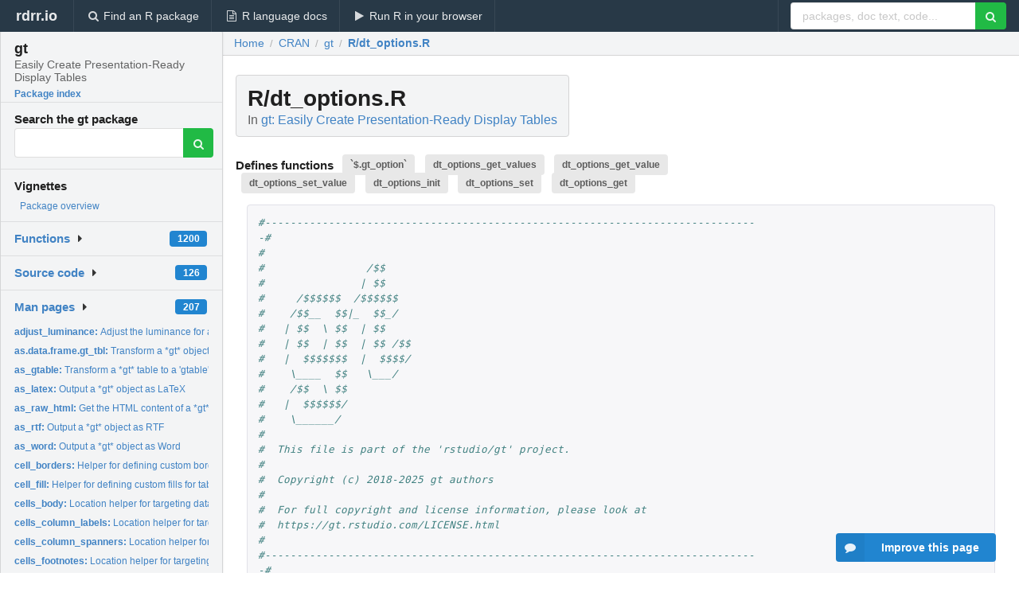

--- FILE ---
content_type: text/html; charset=utf-8
request_url: https://rdrr.io/cran/gt/src/R/dt_options.R
body_size: 149073
content:


<!DOCTYPE html>
<html lang="en">
  <head>
    <meta charset="utf-8">
    
    <script async src="https://www.googletagmanager.com/gtag/js?id=G-LRSBGK4Q35"></script>
<script>
  window.dataLayer = window.dataLayer || [];
  function gtag(){dataLayer.push(arguments);}
  gtag('js', new Date());

  gtag('config', 'G-LRSBGK4Q35');
</script>

    <meta http-equiv="X-UA-Compatible" content="IE=edge">
    <meta name="viewport" content="width=device-width, initial-scale=1, minimum-scale=1">
    <meta property="og:title" content="gt source: R/dt_options.R" />
    
      <meta name="description" content="R/dt_options.R defines the following functions: `$.gt_option` dt_options_get_values dt_options_get_value dt_options_set_value dt_options_init dt_options_set dt_options_get">
      <meta property="og:description" content="R/dt_options.R defines the following functions: `$.gt_option` dt_options_get_values dt_options_get_value dt_options_set_value dt_options_init dt_options_set dt_options_get"/>
    

    <link rel="icon" href="/favicon.ico">

    <link rel="canonical" href="https://rdrr.io/cran/gt/src/R/dt_options.R" />

    <link rel="search" type="application/opensearchdescription+xml" title="R Package Documentation" href="/opensearch.xml" />

    <!-- Hello from va2  -->

    <title>gt source: R/dt_options.R</title>

    <!-- HTML5 shim and Respond.js IE8 support of HTML5 elements and media queries -->
    <!--[if lt IE 9]>
      <script src="https://oss.maxcdn.com/html5shiv/3.7.2/html5shiv.min.js"></script>
      <script src="https://oss.maxcdn.com/respond/1.4.2/respond.min.js"></script>
    <![endif]-->

    
      
      
<link rel="stylesheet" href="/static/CACHE/css/dd7eaddf7db3.css" type="text/css" />

    

    
  <style>
    .hll { background-color: #ffffcc }
.pyg-c { color: #408080; font-style: italic } /* Comment */
.pyg-err { border: 1px solid #FF0000 } /* Error */
.pyg-k { color: #008000; font-weight: bold } /* Keyword */
.pyg-o { color: #666666 } /* Operator */
.pyg-ch { color: #408080; font-style: italic } /* Comment.Hashbang */
.pyg-cm { color: #408080; font-style: italic } /* Comment.Multiline */
.pyg-cp { color: #BC7A00 } /* Comment.Preproc */
.pyg-cpf { color: #408080; font-style: italic } /* Comment.PreprocFile */
.pyg-c1 { color: #408080; font-style: italic } /* Comment.Single */
.pyg-cs { color: #408080; font-style: italic } /* Comment.Special */
.pyg-gd { color: #A00000 } /* Generic.Deleted */
.pyg-ge { font-style: italic } /* Generic.Emph */
.pyg-gr { color: #FF0000 } /* Generic.Error */
.pyg-gh { color: #000080; font-weight: bold } /* Generic.Heading */
.pyg-gi { color: #00A000 } /* Generic.Inserted */
.pyg-go { color: #888888 } /* Generic.Output */
.pyg-gp { color: #000080; font-weight: bold } /* Generic.Prompt */
.pyg-gs { font-weight: bold } /* Generic.Strong */
.pyg-gu { color: #800080; font-weight: bold } /* Generic.Subheading */
.pyg-gt { color: #0044DD } /* Generic.Traceback */
.pyg-kc { color: #008000; font-weight: bold } /* Keyword.Constant */
.pyg-kd { color: #008000; font-weight: bold } /* Keyword.Declaration */
.pyg-kn { color: #008000; font-weight: bold } /* Keyword.Namespace */
.pyg-kp { color: #008000 } /* Keyword.Pseudo */
.pyg-kr { color: #008000; font-weight: bold } /* Keyword.Reserved */
.pyg-kt { color: #B00040 } /* Keyword.Type */
.pyg-m { color: #666666 } /* Literal.Number */
.pyg-s { color: #BA2121 } /* Literal.String */
.pyg-na { color: #7D9029 } /* Name.Attribute */
.pyg-nb { color: #008000 } /* Name.Builtin */
.pyg-nc { color: #0000FF; font-weight: bold } /* Name.Class */
.pyg-no { color: #880000 } /* Name.Constant */
.pyg-nd { color: #AA22FF } /* Name.Decorator */
.pyg-ni { color: #999999; font-weight: bold } /* Name.Entity */
.pyg-ne { color: #D2413A; font-weight: bold } /* Name.Exception */
.pyg-nf { color: #0000FF } /* Name.Function */
.pyg-nl { color: #A0A000 } /* Name.Label */
.pyg-nn { color: #0000FF; font-weight: bold } /* Name.Namespace */
.pyg-nt { color: #008000; font-weight: bold } /* Name.Tag */
.pyg-nv { color: #19177C } /* Name.Variable */
.pyg-ow { color: #AA22FF; font-weight: bold } /* Operator.Word */
.pyg-w { color: #bbbbbb } /* Text.Whitespace */
.pyg-mb { color: #666666 } /* Literal.Number.Bin */
.pyg-mf { color: #666666 } /* Literal.Number.Float */
.pyg-mh { color: #666666 } /* Literal.Number.Hex */
.pyg-mi { color: #666666 } /* Literal.Number.Integer */
.pyg-mo { color: #666666 } /* Literal.Number.Oct */
.pyg-sa { color: #BA2121 } /* Literal.String.Affix */
.pyg-sb { color: #BA2121 } /* Literal.String.Backtick */
.pyg-sc { color: #BA2121 } /* Literal.String.Char */
.pyg-dl { color: #BA2121 } /* Literal.String.Delimiter */
.pyg-sd { color: #BA2121; font-style: italic } /* Literal.String.Doc */
.pyg-s2 { color: #BA2121 } /* Literal.String.Double */
.pyg-se { color: #BB6622; font-weight: bold } /* Literal.String.Escape */
.pyg-sh { color: #BA2121 } /* Literal.String.Heredoc */
.pyg-si { color: #BB6688; font-weight: bold } /* Literal.String.Interpol */
.pyg-sx { color: #008000 } /* Literal.String.Other */
.pyg-sr { color: #BB6688 } /* Literal.String.Regex */
.pyg-s1 { color: #BA2121 } /* Literal.String.Single */
.pyg-ss { color: #19177C } /* Literal.String.Symbol */
.pyg-bp { color: #008000 } /* Name.Builtin.Pseudo */
.pyg-fm { color: #0000FF } /* Name.Function.Magic */
.pyg-vc { color: #19177C } /* Name.Variable.Class */
.pyg-vg { color: #19177C } /* Name.Variable.Global */
.pyg-vi { color: #19177C } /* Name.Variable.Instance */
.pyg-vm { color: #19177C } /* Name.Variable.Magic */
.pyg-il { color: #666666 } /* Literal.Number.Integer.Long */
  </style>


    
  </head>

  <body>
    <div class="ui darkblue top fixed inverted menu" role="navigation" itemscope itemtype="http://www.schema.org/SiteNavigationElement" style="height: 40px; z-index: 1000;">
      <a class="ui header item " href="/">rdrr.io<!-- <small>R Package Documentation</small>--></a>
      <a class='ui item ' href="/find/" itemprop="url"><i class='search icon'></i><span itemprop="name">Find an R package</span></a>
      <a class='ui item ' href="/r/" itemprop="url"><i class='file text outline icon'></i> <span itemprop="name">R language docs</span></a>
      <a class='ui item ' href="/snippets/" itemprop="url"><i class='play icon'></i> <span itemprop="name">Run R in your browser</span></a>

      <div class='right menu'>
        <form class='item' method='GET' action='/search'>
          <div class='ui right action input'>
            <input type='text' placeholder='packages, doc text, code...' size='24' name='q'>
            <button type="submit" class="ui green icon button"><i class='search icon'></i></button>
          </div>
        </form>
      </div>
    </div>

    
  



<div style='width: 280px; top: 24px; position: absolute;' class='ui vertical menu only-desktop bg-grey'>
  <a class='header  item' href='/cran/gt/' style='padding-bottom: 4px'>
    <h3 class='ui header' style='margin-bottom: 4px'>
      gt
      <div class='sub header'>Easily Create Presentation-Ready Display Tables</div>
    </h3>
    <small style='padding: 0 0 16px 0px' class='fakelink'>Package index</small>
  </a>

  <form class='item' method='GET' action='/search'>
    <div class='sub header' style='margin-bottom: 4px'>Search the gt package</div>
    <div class='ui action input' style='padding-right: 32px'>
      <input type='hidden' name='package' value='gt'>
      <input type='hidden' name='repo' value='cran'>
      <input type='text' placeholder='' name='q'>
      <button type="submit" class="ui green icon button">
        <i class="search icon"></i>
      </button>
    </div>
  </form>

  
    <div class='header item' style='padding-bottom: 7px'>Vignettes</div>
    <small>
      <ul class='fakelist'>
        
          <li>
            <a href='/cran/gt/man/gt-package.html'>
              Package overview
              
            </a>
          </li>
        
      </ul>
    </small>
  

  <div class='ui floating dropdown item finder '>
  <b><a href='/cran/gt/api/'>Functions</a></b> <div class='ui blue label'>1200</div>
  <i class='caret right icon'></i>
  
  
  
</div>

  <div class='ui floating dropdown item finder '>
  <b><a href='/cran/gt/f/'>Source code</a></b> <div class='ui blue label'>126</div>
  <i class='caret right icon'></i>
  
  
  
</div>

  <div class='ui floating dropdown item finder '>
  <b><a href='/cran/gt/man/'>Man pages</a></b> <div class='ui blue label'>207</div>
  <i class='caret right icon'></i>
  
    <small>
      <ul style='list-style-type: none; margin: 12px auto 0; line-height: 2.0; padding-left: 0px; padding-bottom: 8px;'>
        
          <li style='white-space: nowrap; text-overflow: clip; overflow: hidden;'><a href='/cran/gt/man/adjust_luminance.html'><b>adjust_luminance: </b>Adjust the luminance for a palette of colors</a></li>
        
          <li style='white-space: nowrap; text-overflow: clip; overflow: hidden;'><a href='/cran/gt/man/as.data.frame.gt_tbl.html'><b>as.data.frame.gt_tbl: </b>Transform a *gt* object to a data frame</a></li>
        
          <li style='white-space: nowrap; text-overflow: clip; overflow: hidden;'><a href='/cran/gt/man/as_gtable.html'><b>as_gtable: </b>Transform a *gt* table to a &#39;gtable&#39; object</a></li>
        
          <li style='white-space: nowrap; text-overflow: clip; overflow: hidden;'><a href='/cran/gt/man/as_latex.html'><b>as_latex: </b>Output a *gt* object as LaTeX</a></li>
        
          <li style='white-space: nowrap; text-overflow: clip; overflow: hidden;'><a href='/cran/gt/man/as_raw_html.html'><b>as_raw_html: </b>Get the HTML content of a *gt* table</a></li>
        
          <li style='white-space: nowrap; text-overflow: clip; overflow: hidden;'><a href='/cran/gt/man/as_rtf.html'><b>as_rtf: </b>Output a *gt* object as RTF</a></li>
        
          <li style='white-space: nowrap; text-overflow: clip; overflow: hidden;'><a href='/cran/gt/man/as_word.html'><b>as_word: </b>Output a *gt* object as Word</a></li>
        
          <li style='white-space: nowrap; text-overflow: clip; overflow: hidden;'><a href='/cran/gt/man/cell_borders.html'><b>cell_borders: </b>Helper for defining custom borders for table cells</a></li>
        
          <li style='white-space: nowrap; text-overflow: clip; overflow: hidden;'><a href='/cran/gt/man/cell_fill.html'><b>cell_fill: </b>Helper for defining custom fills for table cells</a></li>
        
          <li style='white-space: nowrap; text-overflow: clip; overflow: hidden;'><a href='/cran/gt/man/cells_body.html'><b>cells_body: </b>Location helper for targeting data cells in the table body</a></li>
        
          <li style='white-space: nowrap; text-overflow: clip; overflow: hidden;'><a href='/cran/gt/man/cells_column_labels.html'><b>cells_column_labels: </b>Location helper for targeting the column labels</a></li>
        
          <li style='white-space: nowrap; text-overflow: clip; overflow: hidden;'><a href='/cran/gt/man/cells_column_spanners.html'><b>cells_column_spanners: </b>Location helper for targeting the column spanners</a></li>
        
          <li style='white-space: nowrap; text-overflow: clip; overflow: hidden;'><a href='/cran/gt/man/cells_footnotes.html'><b>cells_footnotes: </b>Location helper for targeting the footnotes</a></li>
        
          <li style='white-space: nowrap; text-overflow: clip; overflow: hidden;'><a href='/cran/gt/man/cells_grand_summary.html'><b>cells_grand_summary: </b>Location helper for targeting cells in a grand summary</a></li>
        
          <li style='white-space: nowrap; text-overflow: clip; overflow: hidden;'><a href='/cran/gt/man/cells_group.html'><b>cells_group: </b>Location helper for targeting row groups (deprecated)</a></li>
        
          <li style='white-space: nowrap; text-overflow: clip; overflow: hidden;'><a href='/cran/gt/man/cells_row_groups.html'><b>cells_row_groups: </b>Location helper for targeting row groups</a></li>
        
          <li style='white-space: nowrap; text-overflow: clip; overflow: hidden;'><a href='/cran/gt/man/cells_source_notes.html'><b>cells_source_notes: </b>Location helper for targeting the source notes</a></li>
        
          <li style='white-space: nowrap; text-overflow: clip; overflow: hidden;'><a href='/cran/gt/man/cells_stub.html'><b>cells_stub: </b>Location helper for targeting cells in the table stub</a></li>
        
          <li style='white-space: nowrap; text-overflow: clip; overflow: hidden;'><a href='/cran/gt/man/cells_stub_grand_summary.html'><b>cells_stub_grand_summary: </b>Location helper for targeting the stub cells in a grand...</a></li>
        
          <li style='white-space: nowrap; text-overflow: clip; overflow: hidden;'><a href='/cran/gt/man/cells_stubhead.html'><b>cells_stubhead: </b>Location helper for targeting the table stubhead cell</a></li>
        
          <li style='white-space: nowrap; text-overflow: clip; overflow: hidden;'><a href='/cran/gt/man/cells_stub_summary.html'><b>cells_stub_summary: </b>Location helper for targeting the stub cells in a summary</a></li>
        
          <li style='white-space: nowrap; text-overflow: clip; overflow: hidden;'><a href='/cran/gt/man/cells_summary.html'><b>cells_summary: </b>Location helper for targeting group summary cells</a></li>
        
          <li style='white-space: nowrap; text-overflow: clip; overflow: hidden;'><a href='/cran/gt/man/cells_title.html'><b>cells_title: </b>Location helper for targeting the table title and subtitle</a></li>
        
          <li style='white-space: nowrap; text-overflow: clip; overflow: hidden;'><a href='/cran/gt/man/cell_text.html'><b>cell_text: </b>Helper for defining custom text styles for table cells</a></li>
        
          <li style='white-space: nowrap; text-overflow: clip; overflow: hidden;'><a href='/cran/gt/man/cols_add.html'><b>cols_add: </b>Add one or more columns to a *gt* table</a></li>
        
          <li style='white-space: nowrap; text-overflow: clip; overflow: hidden;'><a href='/cran/gt/man/cols_align.html'><b>cols_align: </b>Set the alignment of columns</a></li>
        
          <li style='white-space: nowrap; text-overflow: clip; overflow: hidden;'><a href='/cran/gt/man/cols_align_decimal.html'><b>cols_align_decimal: </b>Align all numeric values in a column along the decimal mark</a></li>
        
          <li style='white-space: nowrap; text-overflow: clip; overflow: hidden;'><a href='/cran/gt/man/cols_hide.html'><b>cols_hide: </b>Hide one or more columns</a></li>
        
          <li style='white-space: nowrap; text-overflow: clip; overflow: hidden;'><a href='/cran/gt/man/cols_label.html'><b>cols_label: </b>Relabel one or more columns</a></li>
        
          <li style='white-space: nowrap; text-overflow: clip; overflow: hidden;'><a href='/cran/gt/man/cols_label_with.html'><b>cols_label_with: </b>Relabel columns with a function</a></li>
        
          <li style='white-space: nowrap; text-overflow: clip; overflow: hidden;'><a href='/cran/gt/man/cols_merge.html'><b>cols_merge: </b>Merge data from two or more columns to a single column</a></li>
        
          <li style='white-space: nowrap; text-overflow: clip; overflow: hidden;'><a href='/cran/gt/man/cols_merge_n_pct.html'><b>cols_merge_n_pct: </b>Merge two columns to combine counts and percentages</a></li>
        
          <li style='white-space: nowrap; text-overflow: clip; overflow: hidden;'><a href='/cran/gt/man/cols_merge_range.html'><b>cols_merge_range: </b>Merge two columns to a value range column</a></li>
        
          <li style='white-space: nowrap; text-overflow: clip; overflow: hidden;'><a href='/cran/gt/man/cols_merge_uncert.html'><b>cols_merge_uncert: </b>Merge columns to a value-with-uncertainty column</a></li>
        
          <li style='white-space: nowrap; text-overflow: clip; overflow: hidden;'><a href='/cran/gt/man/cols_move.html'><b>cols_move: </b>Move one or more columns</a></li>
        
          <li style='white-space: nowrap; text-overflow: clip; overflow: hidden;'><a href='/cran/gt/man/cols_move_to_end.html'><b>cols_move_to_end: </b>Move one or more columns to the end</a></li>
        
          <li style='white-space: nowrap; text-overflow: clip; overflow: hidden;'><a href='/cran/gt/man/cols_move_to_start.html'><b>cols_move_to_start: </b>Move one or more columns to the start</a></li>
        
          <li style='white-space: nowrap; text-overflow: clip; overflow: hidden;'><a href='/cran/gt/man/cols_nanoplot.html'><b>cols_nanoplot: </b>Add a new column of nanoplots, taking input data from...</a></li>
        
          <li style='white-space: nowrap; text-overflow: clip; overflow: hidden;'><a href='/cran/gt/man/cols_unhide.html'><b>cols_unhide: </b>Unhide one or more columns</a></li>
        
          <li style='white-space: nowrap; text-overflow: clip; overflow: hidden;'><a href='/cran/gt/man/cols_units.html'><b>cols_units: </b>Define units for one or more columns</a></li>
        
          <li style='white-space: nowrap; text-overflow: clip; overflow: hidden;'><a href='/cran/gt/man/cols_width.html'><b>cols_width: </b>Set the widths of columns</a></li>
        
          <li style='white-space: nowrap; text-overflow: clip; overflow: hidden;'><a href='/cran/gt/man/constants.html'><b>constants: </b>The fundamental physical constants</a></li>
        
          <li style='white-space: nowrap; text-overflow: clip; overflow: hidden;'><a href='/cran/gt/man/countrypops.html'><b>countrypops: </b>Yearly populations of countries from 1960 to 2023</a></li>
        
          <li style='white-space: nowrap; text-overflow: clip; overflow: hidden;'><a href='/cran/gt/man/currency.html'><b>currency: </b>Supply a custom currency symbol to &#39;fmt_currency()&#39;</a></li>
        
          <li style='white-space: nowrap; text-overflow: clip; overflow: hidden;'><a href='/cran/gt/man/data_color.html'><b>data_color: </b>Perform data cell colorization</a></li>
        
          <li style='white-space: nowrap; text-overflow: clip; overflow: hidden;'><a href='/cran/gt/man/default_fonts.html'><b>default_fonts: </b>Provide a vector of sensible system fonts for use with *gt*...</a></li>
        
          <li style='white-space: nowrap; text-overflow: clip; overflow: hidden;'><a href='/cran/gt/man/escape_latex.html'><b>escape_latex: </b>Perform LaTeX escaping</a></li>
        
          <li style='white-space: nowrap; text-overflow: clip; overflow: hidden;'><a href='/cran/gt/man/exibble.html'><b>exibble: </b>A toy example tibble for testing with gt: exibble</a></li>
        
          <li style='white-space: nowrap; text-overflow: clip; overflow: hidden;'><a href='/cran/gt/man/extract_body.html'><b>extract_body: </b>Extract the table body from a *gt* object</a></li>
        
          <li style='white-space: nowrap; text-overflow: clip; overflow: hidden;'><a href='/cran/gt/man/extract_cells.html'><b>extract_cells: </b>Extract a vector of formatted cells from a *gt* object</a></li>
        
        <li style='padding-top: 4px; padding-bottom: 0;'><a href='/cran/gt/man/'><b>Browse all...</b></a></li>
      </ul>
    </small>
  
  
  
</div>


  

  
</div>



  <div class='desktop-pad' id='body-content'>
    <div class='ui fluid container bc-row'>
      <div class='ui breadcrumb' itemscope itemtype="http://schema.org/BreadcrumbList">
        <a class='section' href="/">Home</a>

        <div class='divider'> / </div>

        <span itemprop="itemListElement" itemscope itemtype="http://schema.org/ListItem">
          <a class='section' itemscope itemtype="http://schema.org/Thing" itemprop="item" id="https://rdrr.io/all/cran/" href="/all/cran/">
            <span itemprop="name">CRAN</span>
          </a>
          <meta itemprop="position" content="1" />
        </span>

        <div class='divider'> / </div>

        <span itemprop="itemListElement" itemscope itemtype="http://schema.org/ListItem">
          <a class='section' itemscope itemtype="http://schema.org/Thing" itemprop="item" id="https://rdrr.io/cran/gt/" href="/cran/gt/">
            <span itemprop="name">gt</span>
          </a>
          <meta itemprop="position" content="2" />
        </span>

        <div class='divider'> / </div>

        <span itemprop="itemListElement" itemscope itemtype="http://schema.org/ListItem" class="active section">
          <a class='active section' itemscope itemtype="http://schema.org/Thing" itemprop="item" id="https://rdrr.io/cran/gt/src/R/dt_options.R" href="https://rdrr.io/cran/gt/src/R/dt_options.R">
            <span itemprop="name">R/dt_options.R</span>
          </a>
          <meta itemprop="position" content="3" />
        </span>
      </div>
    </div>

    <div class="ui fluid container" style='padding: 0px 16px'>
      
        <div class='only-desktop' style='float: right; width: 300px; height: 600px;'><ins class="adsbygoogle"
style="display:block;min-width:120px;max-width:300px;width:100%;height:600px"
data-ad-client="ca-pub-6535703173049909"
data-ad-slot="9724778181"
data-ad-format="vertical"></ins></div>
      
      <h1 class='ui block header fit-content'>R/dt_options.R
        <div class='sub header'>In <a href='/cran/gt/'>gt: Easily Create Presentation-Ready Display Tables</a>
      </h1>

      
        <h4 class='ui header'>
          Defines functions 
          
            <a class='ui label' href='#sym-`$.gt_option`'>`$.gt_option`</a> 
          
            <a class='ui label' href='#sym-dt_options_get_values'>dt_options_get_values</a> 
          
            <a class='ui label' href='#sym-dt_options_get_value'>dt_options_get_value</a> 
          
            <a class='ui label' href='#sym-dt_options_set_value'>dt_options_set_value</a> 
          
            <a class='ui label' href='#sym-dt_options_init'>dt_options_init</a> 
          
            <a class='ui label' href='#sym-dt_options_set'>dt_options_set</a> 
          
            <a class='ui label' href='#sym-dt_options_get'>dt_options_get</a> 
          
        </h4>
      

      

      <div class="highlight"><pre style="word-wrap: break-word; white-space: pre-wrap;"><span></span><span class="pyg-c1">#------------------------------------------------------------------------------#</span>
<span class="pyg-c1">#</span>
<span class="pyg-c1">#                /$$</span>
<span class="pyg-c1">#               | $$</span>
<span class="pyg-c1">#     /$$$$$$  /$$$$$$</span>
<span class="pyg-c1">#    /$$__  $$|_  $$_/</span>
<span class="pyg-c1">#   | $$  \ $$  | $$</span>
<span class="pyg-c1">#   | $$  | $$  | $$ /$$</span>
<span class="pyg-c1">#   |  $$$$$$$  |  $$$$/</span>
<span class="pyg-c1">#    \____  $$   \___/</span>
<span class="pyg-c1">#    /$$  \ $$</span>
<span class="pyg-c1">#   |  $$$$$$/</span>
<span class="pyg-c1">#    \______/</span>
<span class="pyg-c1">#</span>
<span class="pyg-c1">#  This file is part of the &#39;rstudio/gt&#39; project.</span>
<span class="pyg-c1">#</span>
<span class="pyg-c1">#  Copyright (c) 2018-2025 gt authors</span>
<span class="pyg-c1">#</span>
<span class="pyg-c1">#  For full copyright and license information, please look at</span>
<span class="pyg-c1">#  https://gt.rstudio.com/LICENSE.html</span>
<span class="pyg-c1">#</span>
<span class="pyg-c1">#------------------------------------------------------------------------------#</span>


<span class="pyg-n">.dt_options_key</span> <span class="pyg-o">&lt;-</span> <span class="pyg-s">&quot;_options&quot;</span>

<span class="pyg-n"><a id="sym-dt_options_get" href="/cran/gt/src/R/dt_options.R">dt_options_get</a></span> <span class="pyg-o">&lt;-</span> <span class="pyg-nf"><a id="sym-function" class="mini-popup" href="/r/base/function.html" data-mini-url="/r/base/function.minihtml">function</a></span><span class="pyg-p">(</span><span class="pyg-n"><a id="sym-data" class="mini-popup" href="/r/utils/data.html" data-mini-url="/r/utils/data.minihtml">data</a></span><span class="pyg-p">)</span> <span class="pyg-p">{</span>
  <span class="pyg-nf"><a id="sym-dt__get" href="/cran/gt/src/R/dt__.R">dt__get</a></span><span class="pyg-p">(</span><span class="pyg-n"><a id="sym-data" class="mini-popup" href="/r/utils/data.html" data-mini-url="/r/utils/data.minihtml">data</a></span><span class="pyg-p">,</span> <span class="pyg-n">.dt_options_key</span><span class="pyg-p">)</span>
<span class="pyg-p">}</span>

<span class="pyg-n"><a id="sym-dt_options_set" href="/cran/gt/src/R/dt_options.R">dt_options_set</a></span> <span class="pyg-o">&lt;-</span> <span class="pyg-nf"><a id="sym-function" class="mini-popup" href="/r/base/function.html" data-mini-url="/r/base/function.minihtml">function</a></span><span class="pyg-p">(</span><span class="pyg-n"><a id="sym-data" class="mini-popup" href="/r/utils/data.html" data-mini-url="/r/utils/data.minihtml">data</a></span><span class="pyg-p">,</span> <span class="pyg-n"><a id="sym-options" class="mini-popup" href="/r/base/options.html" data-mini-url="/r/base/options.minihtml">options</a></span><span class="pyg-p">)</span> <span class="pyg-p">{</span>
  <span class="pyg-nf"><a id="sym-dt__set" href="/cran/gt/src/R/dt__.R">dt__set</a></span><span class="pyg-p">(</span><span class="pyg-n"><a id="sym-data" class="mini-popup" href="/r/utils/data.html" data-mini-url="/r/utils/data.minihtml">data</a></span><span class="pyg-p">,</span> <span class="pyg-n">.dt_options_key</span><span class="pyg-p">,</span> <span class="pyg-n"><a id="sym-options" class="mini-popup" href="/r/base/options.html" data-mini-url="/r/base/options.minihtml">options</a></span><span class="pyg-p">)</span>
<span class="pyg-p">}</span>

<span class="pyg-n"><a id="sym-dt_options_init" href="/cran/gt/src/R/dt_options.R">dt_options_init</a></span> <span class="pyg-o">&lt;-</span> <span class="pyg-nf"><a id="sym-function" class="mini-popup" href="/r/base/function.html" data-mini-url="/r/base/function.minihtml">function</a></span><span class="pyg-p">(</span><span class="pyg-n"><a id="sym-data" class="mini-popup" href="/r/utils/data.html" data-mini-url="/r/utils/data.minihtml">data</a></span><span class="pyg-p">)</span> <span class="pyg-p">{</span>
  <span class="pyg-nf"><a id="sym-dt_options_set" href="/cran/gt/src/R/dt_options.R">dt_options_set</a></span><span class="pyg-p">(</span><span class="pyg-n"><a id="sym-data" class="mini-popup" href="/r/utils/data.html" data-mini-url="/r/utils/data.minihtml">data</a></span> <span class="pyg-o">=</span> <span class="pyg-n"><a id="sym-data" class="mini-popup" href="/r/utils/data.html" data-mini-url="/r/utils/data.minihtml">data</a></span><span class="pyg-p">,</span> <span class="pyg-n"><a id="sym-options" class="mini-popup" href="/r/base/options.html" data-mini-url="/r/base/options.minihtml">options</a></span> <span class="pyg-o">=</span> <span class="pyg-n">dt_options_tbl</span><span class="pyg-p">)</span>
<span class="pyg-p">}</span>

<span class="pyg-n"><a id="sym-dt_options_set_value" href="/cran/gt/src/R/dt_options.R">dt_options_set_value</a></span> <span class="pyg-o">&lt;-</span> <span class="pyg-nf"><a id="sym-function" class="mini-popup" href="/r/base/function.html" data-mini-url="/r/base/function.minihtml">function</a></span><span class="pyg-p">(</span><span class="pyg-n"><a id="sym-data" class="mini-popup" href="/r/utils/data.html" data-mini-url="/r/utils/data.minihtml">data</a></span><span class="pyg-p">,</span> <span class="pyg-n">option</span><span class="pyg-p">,</span> <span class="pyg-n">value</span><span class="pyg-p">)</span> <span class="pyg-p">{</span>

  <span class="pyg-n">dt_options</span> <span class="pyg-o">&lt;-</span> <span class="pyg-nf"><a id="sym-dt_options_get" href="/cran/gt/src/R/dt_options.R">dt_options_get</a></span><span class="pyg-p">(</span><span class="pyg-n"><a id="sym-data" class="mini-popup" href="/r/utils/data.html" data-mini-url="/r/utils/data.minihtml">data</a></span> <span class="pyg-o">=</span> <span class="pyg-n"><a id="sym-data" class="mini-popup" href="/r/utils/data.html" data-mini-url="/r/utils/data.minihtml">data</a></span><span class="pyg-p">)</span>
  <span class="pyg-n">dt_options</span><span class="pyg-o">$</span><span class="pyg-n">value<a id="sym-[" class="mini-popup" href="/r/base/Extract.html" data-mini-url="/r/base/Extract.minihtml">[</a></span><span class="pyg-nf">[which</span><span class="pyg-p">(</span><span class="pyg-n">dt_options</span><span class="pyg-o">$</span><span class="pyg-n">parameter</span> <span class="pyg-o">==</span> <span class="pyg-n">option</span><span class="pyg-p">)</span><span class="pyg-n">]]</span> <span class="pyg-o">&lt;-</span> <span class="pyg-n">value</span>

  <span class="pyg-nf"><a id="sym-dt_options_set" href="/cran/gt/src/R/dt_options.R">dt_options_set</a></span><span class="pyg-p">(</span><span class="pyg-n"><a id="sym-data" class="mini-popup" href="/r/utils/data.html" data-mini-url="/r/utils/data.minihtml">data</a></span> <span class="pyg-o">=</span> <span class="pyg-n"><a id="sym-data" class="mini-popup" href="/r/utils/data.html" data-mini-url="/r/utils/data.minihtml">data</a></span><span class="pyg-p">,</span> <span class="pyg-n"><a id="sym-options" class="mini-popup" href="/r/base/options.html" data-mini-url="/r/base/options.minihtml">options</a></span> <span class="pyg-o">=</span> <span class="pyg-n">dt_options</span><span class="pyg-p">)</span>
<span class="pyg-p">}</span>

<span class="pyg-n"><a id="sym-dt_options_get_value" href="/cran/gt/src/R/dt_options.R">dt_options_get_value</a></span> <span class="pyg-o">&lt;-</span> <span class="pyg-nf"><a id="sym-function" class="mini-popup" href="/r/base/function.html" data-mini-url="/r/base/function.minihtml">function</a></span><span class="pyg-p">(</span><span class="pyg-n"><a id="sym-data" class="mini-popup" href="/r/utils/data.html" data-mini-url="/r/utils/data.minihtml">data</a></span><span class="pyg-p">,</span> <span class="pyg-n">option</span><span class="pyg-p">)</span> <span class="pyg-p">{</span>
  <span class="pyg-n">dt_options</span> <span class="pyg-o">&lt;-</span> <span class="pyg-nf"><a id="sym-dt_options_get" href="/cran/gt/src/R/dt_options.R">dt_options_get</a></span><span class="pyg-p">(</span><span class="pyg-n"><a id="sym-data" class="mini-popup" href="/r/utils/data.html" data-mini-url="/r/utils/data.minihtml">data</a></span> <span class="pyg-o">=</span> <span class="pyg-n"><a id="sym-data" class="mini-popup" href="/r/utils/data.html" data-mini-url="/r/utils/data.minihtml">data</a></span><span class="pyg-p">)</span>
  <span class="pyg-n">dt_options</span><span class="pyg-o">$</span><span class="pyg-n">value<a id="sym-[" class="mini-popup" href="/r/base/Extract.html" data-mini-url="/r/base/Extract.minihtml">[</a></span><span class="pyg-nf">[which</span><span class="pyg-p">(</span><span class="pyg-n">dt_options</span><span class="pyg-o">$</span><span class="pyg-n">parameter</span> <span class="pyg-o">==</span> <span class="pyg-n">option</span><span class="pyg-p">)</span><span class="pyg-n">]]</span>
<span class="pyg-p">}</span>

<span class="pyg-c1"># Get a list of option values</span>
<span class="pyg-n"><a id="sym-dt_options_get_values" href="/cran/gt/src/R/dt_options.R">dt_options_get_values</a></span> <span class="pyg-o">&lt;-</span> <span class="pyg-nf"><a id="sym-function" class="mini-popup" href="/r/base/function.html" data-mini-url="/r/base/function.minihtml">function</a></span><span class="pyg-p">(</span><span class="pyg-n"><a id="sym-data" class="mini-popup" href="/r/utils/data.html" data-mini-url="/r/utils/data.minihtml">data</a></span><span class="pyg-p">)</span> <span class="pyg-p">{</span>
  <span class="pyg-n">dt_options</span> <span class="pyg-o">&lt;-</span> <span class="pyg-nf"><a id="sym-dt_options_get" href="/cran/gt/src/R/dt_options.R">dt_options_get</a></span><span class="pyg-p">(</span><span class="pyg-n"><a id="sym-data" class="mini-popup" href="/r/utils/data.html" data-mini-url="/r/utils/data.minihtml">data</a></span> <span class="pyg-o">=</span> <span class="pyg-n"><a id="sym-data" class="mini-popup" href="/r/utils/data.html" data-mini-url="/r/utils/data.minihtml">data</a></span><span class="pyg-p">)</span><span class="pyg-nf">[c</span><span class="pyg-p">(</span><span class="pyg-s">&quot;parameter&quot;</span><span class="pyg-p">,</span> <span class="pyg-s">&quot;value&quot;</span><span class="pyg-p">)</span><span class="pyg-n">]</span>
  <span class="pyg-c1"># Similar to tibble::deframe</span>
  <span class="pyg-n">res</span> <span class="pyg-o">&lt;-</span> <span class="pyg-n">vctrs</span><span class="pyg-o">::</span><span class="pyg-nf">vec_set_names</span><span class="pyg-p">(</span><span class="pyg-n">dt_options</span><span class="pyg-o">$</span><span class="pyg-n">value</span><span class="pyg-p">,</span> <span class="pyg-n">dt_options</span><span class="pyg-o">$</span><span class="pyg-n">parameter</span><span class="pyg-p">)</span>
  <span class="pyg-nf"><a id="sym-class" class="mini-popup" href="/r/base/class.html" data-mini-url="/r/base/class.minihtml">class</a></span><span class="pyg-p">(</span><span class="pyg-n">res</span><span class="pyg-p">)</span> <span class="pyg-o">&lt;-</span> <span class="pyg-nf"><a id="sym-c" class="mini-popup" href="/r/base/c.html" data-mini-url="/r/base/c.minihtml">c</a></span><span class="pyg-p">(</span><span class="pyg-s">&quot;gt_option&quot;</span><span class="pyg-p">,</span> <span class="pyg-nf"><a id="sym-class" class="mini-popup" href="/r/base/class.html" data-mini-url="/r/base/class.minihtml">class</a></span><span class="pyg-p">(</span><span class="pyg-n">res</span><span class="pyg-p">))</span>
  <span class="pyg-n">res</span>
<span class="pyg-p">}</span>

<span class="pyg-c1">#&#39; @export</span>
<span class="pyg-n"><a id="sym-`$.gt_option`" href="/cran/gt/src/R/dt_options.R">`$.gt_option`</a></span> <span class="pyg-o">&lt;-</span> <span class="pyg-nf"><a id="sym-function" class="mini-popup" href="/r/base/function.html" data-mini-url="/r/base/function.minihtml">function</a></span><span class="pyg-p">(</span><span class="pyg-n">x</span><span class="pyg-p">,</span> <span class="pyg-n"><a id="sym-name" class="mini-popup" href="/r/base/name.html" data-mini-url="/r/base/name.minihtml">name</a></span><span class="pyg-p">)</span> <span class="pyg-p">{</span>
  <span class="pyg-n">out</span> <span class="pyg-o">&lt;-</span> <span class="pyg-nf"><a id="sym-.subset2" class="mini-popup" href="/r/base/base-internal.html" data-mini-url="/r/base/base-internal.minihtml">.subset2</a></span><span class="pyg-p">(</span><span class="pyg-n">x</span><span class="pyg-p">,</span> <span class="pyg-n"><a id="sym-name" class="mini-popup" href="/r/base/name.html" data-mini-url="/r/base/name.minihtml">name</a></span><span class="pyg-p">)</span>
  <span class="pyg-nf">if </span><span class="pyg-p">(</span><span class="pyg-nf"><a id="sym-is.null" class="mini-popup" href="/r/base/NULL.html" data-mini-url="/r/base/NULL.minihtml">is.null</a></span><span class="pyg-p">(</span><span class="pyg-n">out</span><span class="pyg-p">))</span> <span class="pyg-p">{</span>
    <span class="pyg-n">cli</span><span class="pyg-o">::</span><span class="pyg-nf">cli_abort</span><span class="pyg-p">(</span><span class="pyg-s">&quot;Can&#39;t find option {.val {name}}.&quot;</span><span class="pyg-p">)</span>
  <span class="pyg-p">}</span>
  <span class="pyg-n">out</span>
<span class="pyg-p">}</span>

<span class="pyg-n">default_fonts_vec</span> <span class="pyg-o">&lt;-</span>
  <span class="pyg-nf"><a id="sym-c" class="mini-popup" href="/r/base/c.html" data-mini-url="/r/base/c.minihtml">c</a></span><span class="pyg-p">(</span>
    <span class="pyg-s">&quot;system-ui&quot;</span><span class="pyg-p">,</span> <span class="pyg-s">&quot;Segoe UI&quot;</span><span class="pyg-p">,</span> <span class="pyg-s">&quot;Roboto&quot;</span><span class="pyg-p">,</span> <span class="pyg-s">&quot;Helvetica&quot;</span><span class="pyg-p">,</span> <span class="pyg-s">&quot;Arial&quot;</span><span class="pyg-p">,</span> <span class="pyg-s">&quot;sans-serif&quot;</span><span class="pyg-p">,</span>
    <span class="pyg-s">&quot;Apple Color Emoji&quot;</span><span class="pyg-p">,</span> <span class="pyg-s">&quot;Segoe UI Emoji&quot;</span><span class="pyg-p">,</span> <span class="pyg-s">&quot;Segoe UI Symbol&quot;</span><span class="pyg-p">,</span> <span class="pyg-s">&quot;Noto Color Emoji&quot;</span>
  <span class="pyg-p">)</span>

<span class="pyg-n">default_page_size_vec</span> <span class="pyg-o">&lt;-</span> <span class="pyg-nf"><a id="sym-c" class="mini-popup" href="/r/base/c.html" data-mini-url="/r/base/c.minihtml">c</a></span><span class="pyg-p">(</span><span class="pyg-m">10</span><span class="pyg-p">,</span> <span class="pyg-m">25</span><span class="pyg-p">,</span> <span class="pyg-m">50</span><span class="pyg-p">,</span> <span class="pyg-m">100</span><span class="pyg-p">)</span>

<span class="pyg-n">dt_options_tbl</span> <span class="pyg-o">&lt;-</span>
  <span class="pyg-n">dplyr</span><span class="pyg-o">::</span><span class="pyg-nf">tribble</span><span class="pyg-p">(</span>
    <span class="pyg-o">~</span><span class="pyg-n">parameter</span><span class="pyg-p">,</span>                          <span class="pyg-o">~</span><span class="pyg-n">scss</span><span class="pyg-p">,</span>  <span class="pyg-o">~</span><span class="pyg-n"><a id="sym-category" class="mini-popup" href="/r/base/base-defunct.html" data-mini-url="/r/base/base-defunct.minihtml">category</a></span><span class="pyg-p">,</span>          <span class="pyg-o">~</span><span class="pyg-n"><a id="sym-type" class="mini-popup" href="/r/base/typeof.html" data-mini-url="/r/base/typeof.minihtml">type</a></span><span class="pyg-p">,</span>     <span class="pyg-o">~</span><span class="pyg-n">value</span><span class="pyg-p">,</span>
    <span class="pyg-s">&quot;empty&quot;</span><span class="pyg-p">,</span>                             <span class="pyg-kc"><a id="sym-FALSE" class="mini-popup" href="/r/base/logical.html" data-mini-url="/r/base/logical.minihtml">FALSE</a></span><span class="pyg-p">,</span>  <span class="pyg-s">&quot;empty&quot;</span><span class="pyg-p">,</span>            <span class="pyg-s">&quot;value&quot;</span><span class="pyg-p">,</span>   <span class="pyg-nf"><a id="sym-list" class="mini-popup" href="/r/base/list.html" data-mini-url="/r/base/list.minihtml">list</a></span><span class="pyg-p">(),</span>
    <span class="pyg-s">&quot;table_id&quot;</span><span class="pyg-p">,</span>                          <span class="pyg-kc"><a id="sym-FALSE" class="mini-popup" href="/r/base/logical.html" data-mini-url="/r/base/logical.minihtml">FALSE</a></span><span class="pyg-p">,</span>  <span class="pyg-s">&quot;table&quot;</span><span class="pyg-p">,</span>            <span class="pyg-s">&quot;value&quot;</span><span class="pyg-p">,</span>   <span class="pyg-kc"><a id="sym-NA_character_" class="mini-popup" href="/r/base/NA.html" data-mini-url="/r/base/NA.minihtml">NA_character_</a></span><span class="pyg-p">,</span>
    <span class="pyg-s">&quot;table_caption&quot;</span><span class="pyg-p">,</span>                     <span class="pyg-kc"><a id="sym-FALSE" class="mini-popup" href="/r/base/logical.html" data-mini-url="/r/base/logical.minihtml">FALSE</a></span><span class="pyg-p">,</span>  <span class="pyg-s">&quot;table&quot;</span><span class="pyg-p">,</span>            <span class="pyg-s">&quot;value&quot;</span><span class="pyg-p">,</span>   <span class="pyg-kc"><a id="sym-NA_character_" class="mini-popup" href="/r/base/NA.html" data-mini-url="/r/base/NA.minihtml">NA_character_</a></span><span class="pyg-p">,</span>
    <span class="pyg-s">&quot;table_width&quot;</span><span class="pyg-p">,</span>                        <span class="pyg-kc"><a id="sym-TRUE" class="mini-popup" href="/r/base/logical.html" data-mini-url="/r/base/logical.minihtml">TRUE</a></span><span class="pyg-p">,</span>  <span class="pyg-s">&quot;table&quot;</span><span class="pyg-p">,</span>            <span class="pyg-s">&quot;px&quot;</span><span class="pyg-p">,</span>      <span class="pyg-s">&quot;auto&quot;</span><span class="pyg-p">,</span>
    <span class="pyg-s">&quot;table_layout&quot;</span><span class="pyg-p">,</span>                       <span class="pyg-kc"><a id="sym-TRUE" class="mini-popup" href="/r/base/logical.html" data-mini-url="/r/base/logical.minihtml">TRUE</a></span><span class="pyg-p">,</span>  <span class="pyg-s">&quot;table&quot;</span><span class="pyg-p">,</span>            <span class="pyg-s">&quot;value&quot;</span><span class="pyg-p">,</span>   <span class="pyg-s">&quot;fixed&quot;</span><span class="pyg-p">,</span>
    <span class="pyg-s">&quot;table_margin_left&quot;</span><span class="pyg-p">,</span>                  <span class="pyg-kc"><a id="sym-TRUE" class="mini-popup" href="/r/base/logical.html" data-mini-url="/r/base/logical.minihtml">TRUE</a></span><span class="pyg-p">,</span>  <span class="pyg-s">&quot;table&quot;</span><span class="pyg-p">,</span>            <span class="pyg-s">&quot;px&quot;</span><span class="pyg-p">,</span>      <span class="pyg-s">&quot;auto&quot;</span><span class="pyg-p">,</span>
    <span class="pyg-s">&quot;table_margin_right&quot;</span><span class="pyg-p">,</span>                 <span class="pyg-kc"><a id="sym-TRUE" class="mini-popup" href="/r/base/logical.html" data-mini-url="/r/base/logical.minihtml">TRUE</a></span><span class="pyg-p">,</span>  <span class="pyg-s">&quot;table&quot;</span><span class="pyg-p">,</span>            <span class="pyg-s">&quot;px&quot;</span><span class="pyg-p">,</span>      <span class="pyg-s">&quot;auto&quot;</span><span class="pyg-p">,</span>
    <span class="pyg-s">&quot;table_background_color&quot;</span><span class="pyg-p">,</span>             <span class="pyg-kc"><a id="sym-TRUE" class="mini-popup" href="/r/base/logical.html" data-mini-url="/r/base/logical.minihtml">TRUE</a></span><span class="pyg-p">,</span>  <span class="pyg-s">&quot;table&quot;</span><span class="pyg-p">,</span>            <span class="pyg-s">&quot;value&quot;</span><span class="pyg-p">,</span>   <span class="pyg-s">&quot;#FFFFFF&quot;</span><span class="pyg-p">,</span>
    <span class="pyg-s">&quot;table_additional_css&quot;</span><span class="pyg-p">,</span>              <span class="pyg-kc"><a id="sym-FALSE" class="mini-popup" href="/r/base/logical.html" data-mini-url="/r/base/logical.minihtml">FALSE</a></span><span class="pyg-p">,</span>  <span class="pyg-s">&quot;table&quot;</span><span class="pyg-p">,</span>            <span class="pyg-s">&quot;values&quot;</span><span class="pyg-p">,</span>  <span class="pyg-nf"><a id="sym-character" class="mini-popup" href="/r/base/character.html" data-mini-url="/r/base/character.minihtml">character</a></span><span class="pyg-p">(</span><span class="pyg-m">0L</span><span class="pyg-p">),</span>
    <span class="pyg-s">&quot;table_font_names&quot;</span><span class="pyg-p">,</span>                  <span class="pyg-kc"><a id="sym-FALSE" class="mini-popup" href="/r/base/logical.html" data-mini-url="/r/base/logical.minihtml">FALSE</a></span><span class="pyg-p">,</span>  <span class="pyg-s">&quot;table&quot;</span><span class="pyg-p">,</span>            <span class="pyg-s">&quot;values&quot;</span><span class="pyg-p">,</span>  <span class="pyg-n">default_fonts_vec</span><span class="pyg-p">,</span>
    <span class="pyg-s">&quot;table_font_size&quot;</span><span class="pyg-p">,</span>                    <span class="pyg-kc"><a id="sym-TRUE" class="mini-popup" href="/r/base/logical.html" data-mini-url="/r/base/logical.minihtml">TRUE</a></span><span class="pyg-p">,</span>  <span class="pyg-s">&quot;table&quot;</span><span class="pyg-p">,</span>            <span class="pyg-s">&quot;px&quot;</span><span class="pyg-p">,</span>      <span class="pyg-s">&quot;16px&quot;</span><span class="pyg-p">,</span>
    <span class="pyg-s">&quot;table_font_weight&quot;</span><span class="pyg-p">,</span>                  <span class="pyg-kc"><a id="sym-TRUE" class="mini-popup" href="/r/base/logical.html" data-mini-url="/r/base/logical.minihtml">TRUE</a></span><span class="pyg-p">,</span>  <span class="pyg-s">&quot;table&quot;</span><span class="pyg-p">,</span>            <span class="pyg-s">&quot;value&quot;</span><span class="pyg-p">,</span>   <span class="pyg-s">&quot;normal&quot;</span><span class="pyg-p">,</span>
    <span class="pyg-s">&quot;table_font_style&quot;</span><span class="pyg-p">,</span>                   <span class="pyg-kc"><a id="sym-TRUE" class="mini-popup" href="/r/base/logical.html" data-mini-url="/r/base/logical.minihtml">TRUE</a></span><span class="pyg-p">,</span>  <span class="pyg-s">&quot;table&quot;</span><span class="pyg-p">,</span>            <span class="pyg-s">&quot;value&quot;</span><span class="pyg-p">,</span>   <span class="pyg-s">&quot;normal&quot;</span><span class="pyg-p">,</span>
    <span class="pyg-s">&quot;table_font_color&quot;</span><span class="pyg-p">,</span>                   <span class="pyg-kc"><a id="sym-TRUE" class="mini-popup" href="/r/base/logical.html" data-mini-url="/r/base/logical.minihtml">TRUE</a></span><span class="pyg-p">,</span>  <span class="pyg-s">&quot;table&quot;</span><span class="pyg-p">,</span>            <span class="pyg-s">&quot;value&quot;</span><span class="pyg-p">,</span>   <span class="pyg-s">&quot;#333333&quot;</span><span class="pyg-p">,</span>
    <span class="pyg-s">&quot;table_font_color_light&quot;</span><span class="pyg-p">,</span>             <span class="pyg-kc"><a id="sym-TRUE" class="mini-popup" href="/r/base/logical.html" data-mini-url="/r/base/logical.minihtml">TRUE</a></span><span class="pyg-p">,</span>  <span class="pyg-s">&quot;table&quot;</span><span class="pyg-p">,</span>            <span class="pyg-s">&quot;value&quot;</span><span class="pyg-p">,</span>   <span class="pyg-s">&quot;#FFFFFF&quot;</span><span class="pyg-p">,</span>
    <span class="pyg-s">&quot;table_border_top_include&quot;</span><span class="pyg-p">,</span>          <span class="pyg-kc"><a id="sym-FALSE" class="mini-popup" href="/r/base/logical.html" data-mini-url="/r/base/logical.minihtml">FALSE</a></span><span class="pyg-p">,</span>  <span class="pyg-s">&quot;table&quot;</span><span class="pyg-p">,</span>            <span class="pyg-s">&quot;logical&quot;</span><span class="pyg-p">,</span> <span class="pyg-kc"><a id="sym-TRUE" class="mini-popup" href="/r/base/logical.html" data-mini-url="/r/base/logical.minihtml">TRUE</a></span><span class="pyg-p">,</span>
    <span class="pyg-s">&quot;table_border_top_style&quot;</span><span class="pyg-p">,</span>             <span class="pyg-kc"><a id="sym-TRUE" class="mini-popup" href="/r/base/logical.html" data-mini-url="/r/base/logical.minihtml">TRUE</a></span><span class="pyg-p">,</span>  <span class="pyg-s">&quot;table&quot;</span><span class="pyg-p">,</span>            <span class="pyg-s">&quot;value&quot;</span><span class="pyg-p">,</span>   <span class="pyg-s">&quot;solid&quot;</span><span class="pyg-p">,</span>
    <span class="pyg-s">&quot;table_border_top_width&quot;</span><span class="pyg-p">,</span>             <span class="pyg-kc"><a id="sym-TRUE" class="mini-popup" href="/r/base/logical.html" data-mini-url="/r/base/logical.minihtml">TRUE</a></span><span class="pyg-p">,</span>  <span class="pyg-s">&quot;table&quot;</span><span class="pyg-p">,</span>            <span class="pyg-s">&quot;px&quot;</span><span class="pyg-p">,</span>      <span class="pyg-s">&quot;2px&quot;</span><span class="pyg-p">,</span>
    <span class="pyg-s">&quot;table_border_top_color&quot;</span><span class="pyg-p">,</span>             <span class="pyg-kc"><a id="sym-TRUE" class="mini-popup" href="/r/base/logical.html" data-mini-url="/r/base/logical.minihtml">TRUE</a></span><span class="pyg-p">,</span>  <span class="pyg-s">&quot;table&quot;</span><span class="pyg-p">,</span>            <span class="pyg-s">&quot;value&quot;</span><span class="pyg-p">,</span>   <span class="pyg-s">&quot;#A8A8A8&quot;</span><span class="pyg-p">,</span>
    <span class="pyg-s">&quot;table_border_right_style&quot;</span><span class="pyg-p">,</span>           <span class="pyg-kc"><a id="sym-TRUE" class="mini-popup" href="/r/base/logical.html" data-mini-url="/r/base/logical.minihtml">TRUE</a></span><span class="pyg-p">,</span>  <span class="pyg-s">&quot;table&quot;</span><span class="pyg-p">,</span>            <span class="pyg-s">&quot;value&quot;</span><span class="pyg-p">,</span>   <span class="pyg-s">&quot;none&quot;</span><span class="pyg-p">,</span>
    <span class="pyg-s">&quot;table_border_right_width&quot;</span><span class="pyg-p">,</span>           <span class="pyg-kc"><a id="sym-TRUE" class="mini-popup" href="/r/base/logical.html" data-mini-url="/r/base/logical.minihtml">TRUE</a></span><span class="pyg-p">,</span>  <span class="pyg-s">&quot;table&quot;</span><span class="pyg-p">,</span>            <span class="pyg-s">&quot;px&quot;</span><span class="pyg-p">,</span>      <span class="pyg-s">&quot;2px&quot;</span><span class="pyg-p">,</span>
    <span class="pyg-s">&quot;table_border_right_color&quot;</span><span class="pyg-p">,</span>           <span class="pyg-kc"><a id="sym-TRUE" class="mini-popup" href="/r/base/logical.html" data-mini-url="/r/base/logical.minihtml">TRUE</a></span><span class="pyg-p">,</span>  <span class="pyg-s">&quot;table&quot;</span><span class="pyg-p">,</span>            <span class="pyg-s">&quot;value&quot;</span><span class="pyg-p">,</span>   <span class="pyg-s">&quot;#D3D3D3&quot;</span><span class="pyg-p">,</span>
    <span class="pyg-s">&quot;table_border_bottom_include&quot;</span><span class="pyg-p">,</span>       <span class="pyg-kc"><a id="sym-FALSE" class="mini-popup" href="/r/base/logical.html" data-mini-url="/r/base/logical.minihtml">FALSE</a></span><span class="pyg-p">,</span>  <span class="pyg-s">&quot;table&quot;</span><span class="pyg-p">,</span>            <span class="pyg-s">&quot;logical&quot;</span><span class="pyg-p">,</span> <span class="pyg-kc"><a id="sym-TRUE" class="mini-popup" href="/r/base/logical.html" data-mini-url="/r/base/logical.minihtml">TRUE</a></span><span class="pyg-p">,</span>
    <span class="pyg-s">&quot;table_border_bottom_style&quot;</span><span class="pyg-p">,</span>          <span class="pyg-kc"><a id="sym-TRUE" class="mini-popup" href="/r/base/logical.html" data-mini-url="/r/base/logical.minihtml">TRUE</a></span><span class="pyg-p">,</span>  <span class="pyg-s">&quot;table&quot;</span><span class="pyg-p">,</span>            <span class="pyg-s">&quot;value&quot;</span><span class="pyg-p">,</span>   <span class="pyg-s">&quot;solid&quot;</span><span class="pyg-p">,</span>
    <span class="pyg-s">&quot;table_border_bottom_width&quot;</span><span class="pyg-p">,</span>          <span class="pyg-kc"><a id="sym-TRUE" class="mini-popup" href="/r/base/logical.html" data-mini-url="/r/base/logical.minihtml">TRUE</a></span><span class="pyg-p">,</span>  <span class="pyg-s">&quot;table&quot;</span><span class="pyg-p">,</span>            <span class="pyg-s">&quot;px&quot;</span><span class="pyg-p">,</span>      <span class="pyg-s">&quot;2px&quot;</span><span class="pyg-p">,</span>
    <span class="pyg-s">&quot;table_border_bottom_color&quot;</span><span class="pyg-p">,</span>          <span class="pyg-kc"><a id="sym-TRUE" class="mini-popup" href="/r/base/logical.html" data-mini-url="/r/base/logical.minihtml">TRUE</a></span><span class="pyg-p">,</span>  <span class="pyg-s">&quot;table&quot;</span><span class="pyg-p">,</span>            <span class="pyg-s">&quot;value&quot;</span><span class="pyg-p">,</span>   <span class="pyg-s">&quot;#A8A8A8&quot;</span><span class="pyg-p">,</span>
    <span class="pyg-s">&quot;table_border_left_style&quot;</span><span class="pyg-p">,</span>            <span class="pyg-kc"><a id="sym-TRUE" class="mini-popup" href="/r/base/logical.html" data-mini-url="/r/base/logical.minihtml">TRUE</a></span><span class="pyg-p">,</span>  <span class="pyg-s">&quot;table&quot;</span><span class="pyg-p">,</span>            <span class="pyg-s">&quot;value&quot;</span><span class="pyg-p">,</span>   <span class="pyg-s">&quot;none&quot;</span><span class="pyg-p">,</span>
    <span class="pyg-s">&quot;table_border_left_width&quot;</span><span class="pyg-p">,</span>            <span class="pyg-kc"><a id="sym-TRUE" class="mini-popup" href="/r/base/logical.html" data-mini-url="/r/base/logical.minihtml">TRUE</a></span><span class="pyg-p">,</span>  <span class="pyg-s">&quot;table&quot;</span><span class="pyg-p">,</span>            <span class="pyg-s">&quot;px&quot;</span><span class="pyg-p">,</span>      <span class="pyg-s">&quot;2px&quot;</span><span class="pyg-p">,</span>
    <span class="pyg-s">&quot;table_border_left_color&quot;</span><span class="pyg-p">,</span>            <span class="pyg-kc"><a id="sym-TRUE" class="mini-popup" href="/r/base/logical.html" data-mini-url="/r/base/logical.minihtml">TRUE</a></span><span class="pyg-p">,</span>  <span class="pyg-s">&quot;table&quot;</span><span class="pyg-p">,</span>            <span class="pyg-s">&quot;value&quot;</span><span class="pyg-p">,</span>   <span class="pyg-s">&quot;#D3D3D3&quot;</span><span class="pyg-p">,</span>
    <span class="pyg-s">&quot;heading_background_color&quot;</span><span class="pyg-p">,</span>           <span class="pyg-kc"><a id="sym-TRUE" class="mini-popup" href="/r/base/logical.html" data-mini-url="/r/base/logical.minihtml">TRUE</a></span><span class="pyg-p">,</span>  <span class="pyg-s">&quot;heading&quot;</span><span class="pyg-p">,</span>          <span class="pyg-s">&quot;value&quot;</span><span class="pyg-p">,</span>   <span class="pyg-kc"><a id="sym-NA_character_" class="mini-popup" href="/r/base/NA.html" data-mini-url="/r/base/NA.minihtml">NA_character_</a></span><span class="pyg-p">,</span>
    <span class="pyg-s">&quot;heading_align&quot;</span><span class="pyg-p">,</span>                      <span class="pyg-kc"><a id="sym-TRUE" class="mini-popup" href="/r/base/logical.html" data-mini-url="/r/base/logical.minihtml">TRUE</a></span><span class="pyg-p">,</span>  <span class="pyg-s">&quot;heading&quot;</span><span class="pyg-p">,</span>          <span class="pyg-s">&quot;value&quot;</span><span class="pyg-p">,</span>   <span class="pyg-s">&quot;center&quot;</span><span class="pyg-p">,</span>
    <span class="pyg-s">&quot;heading_title_font_size&quot;</span><span class="pyg-p">,</span>            <span class="pyg-kc"><a id="sym-TRUE" class="mini-popup" href="/r/base/logical.html" data-mini-url="/r/base/logical.minihtml">TRUE</a></span><span class="pyg-p">,</span>  <span class="pyg-s">&quot;heading&quot;</span><span class="pyg-p">,</span>          <span class="pyg-s">&quot;px&quot;</span><span class="pyg-p">,</span>      <span class="pyg-s">&quot;125%&quot;</span><span class="pyg-p">,</span>
    <span class="pyg-s">&quot;heading_title_font_weight&quot;</span><span class="pyg-p">,</span>          <span class="pyg-kc"><a id="sym-TRUE" class="mini-popup" href="/r/base/logical.html" data-mini-url="/r/base/logical.minihtml">TRUE</a></span><span class="pyg-p">,</span>  <span class="pyg-s">&quot;heading&quot;</span><span class="pyg-p">,</span>          <span class="pyg-s">&quot;value&quot;</span><span class="pyg-p">,</span>   <span class="pyg-s">&quot;initial&quot;</span><span class="pyg-p">,</span>
    <span class="pyg-s">&quot;heading_subtitle_font_size&quot;</span><span class="pyg-p">,</span>         <span class="pyg-kc"><a id="sym-TRUE" class="mini-popup" href="/r/base/logical.html" data-mini-url="/r/base/logical.minihtml">TRUE</a></span><span class="pyg-p">,</span>  <span class="pyg-s">&quot;heading&quot;</span><span class="pyg-p">,</span>          <span class="pyg-s">&quot;px&quot;</span><span class="pyg-p">,</span>      <span class="pyg-s">&quot;85%&quot;</span><span class="pyg-p">,</span>
    <span class="pyg-s">&quot;heading_subtitle_font_weight&quot;</span><span class="pyg-p">,</span>       <span class="pyg-kc"><a id="sym-TRUE" class="mini-popup" href="/r/base/logical.html" data-mini-url="/r/base/logical.minihtml">TRUE</a></span><span class="pyg-p">,</span>  <span class="pyg-s">&quot;heading&quot;</span><span class="pyg-p">,</span>          <span class="pyg-s">&quot;value&quot;</span><span class="pyg-p">,</span>   <span class="pyg-s">&quot;initial&quot;</span><span class="pyg-p">,</span>
    <span class="pyg-s">&quot;heading_padding&quot;</span><span class="pyg-p">,</span>                    <span class="pyg-kc"><a id="sym-TRUE" class="mini-popup" href="/r/base/logical.html" data-mini-url="/r/base/logical.minihtml">TRUE</a></span><span class="pyg-p">,</span>  <span class="pyg-s">&quot;heading&quot;</span><span class="pyg-p">,</span>          <span class="pyg-s">&quot;px&quot;</span><span class="pyg-p">,</span>      <span class="pyg-s">&quot;4px&quot;</span><span class="pyg-p">,</span>
    <span class="pyg-s">&quot;heading_padding_horizontal&quot;</span><span class="pyg-p">,</span>         <span class="pyg-kc"><a id="sym-TRUE" class="mini-popup" href="/r/base/logical.html" data-mini-url="/r/base/logical.minihtml">TRUE</a></span><span class="pyg-p">,</span>  <span class="pyg-s">&quot;heading&quot;</span><span class="pyg-p">,</span>          <span class="pyg-s">&quot;px&quot;</span><span class="pyg-p">,</span>      <span class="pyg-s">&quot;5px&quot;</span><span class="pyg-p">,</span>
    <span class="pyg-s">&quot;heading_border_bottom_style&quot;</span><span class="pyg-p">,</span>        <span class="pyg-kc"><a id="sym-TRUE" class="mini-popup" href="/r/base/logical.html" data-mini-url="/r/base/logical.minihtml">TRUE</a></span><span class="pyg-p">,</span>  <span class="pyg-s">&quot;heading&quot;</span><span class="pyg-p">,</span>          <span class="pyg-s">&quot;value&quot;</span><span class="pyg-p">,</span>   <span class="pyg-s">&quot;solid&quot;</span><span class="pyg-p">,</span>
    <span class="pyg-s">&quot;heading_border_bottom_width&quot;</span><span class="pyg-p">,</span>        <span class="pyg-kc"><a id="sym-TRUE" class="mini-popup" href="/r/base/logical.html" data-mini-url="/r/base/logical.minihtml">TRUE</a></span><span class="pyg-p">,</span>  <span class="pyg-s">&quot;heading&quot;</span><span class="pyg-p">,</span>          <span class="pyg-s">&quot;px&quot;</span><span class="pyg-p">,</span>      <span class="pyg-s">&quot;2px&quot;</span><span class="pyg-p">,</span>
    <span class="pyg-s">&quot;heading_border_bottom_color&quot;</span><span class="pyg-p">,</span>        <span class="pyg-kc"><a id="sym-TRUE" class="mini-popup" href="/r/base/logical.html" data-mini-url="/r/base/logical.minihtml">TRUE</a></span><span class="pyg-p">,</span>  <span class="pyg-s">&quot;heading&quot;</span><span class="pyg-p">,</span>          <span class="pyg-s">&quot;value&quot;</span><span class="pyg-p">,</span>   <span class="pyg-s">&quot;#D3D3D3&quot;</span><span class="pyg-p">,</span>
    <span class="pyg-s">&quot;heading_border_lr_style&quot;</span><span class="pyg-p">,</span>            <span class="pyg-kc"><a id="sym-TRUE" class="mini-popup" href="/r/base/logical.html" data-mini-url="/r/base/logical.minihtml">TRUE</a></span><span class="pyg-p">,</span>  <span class="pyg-s">&quot;heading&quot;</span><span class="pyg-p">,</span>          <span class="pyg-s">&quot;value&quot;</span><span class="pyg-p">,</span>   <span class="pyg-s">&quot;none&quot;</span><span class="pyg-p">,</span>
    <span class="pyg-s">&quot;heading_border_lr_width&quot;</span><span class="pyg-p">,</span>            <span class="pyg-kc"><a id="sym-TRUE" class="mini-popup" href="/r/base/logical.html" data-mini-url="/r/base/logical.minihtml">TRUE</a></span><span class="pyg-p">,</span>  <span class="pyg-s">&quot;heading&quot;</span><span class="pyg-p">,</span>          <span class="pyg-s">&quot;px&quot;</span><span class="pyg-p">,</span>      <span class="pyg-s">&quot;1px&quot;</span><span class="pyg-p">,</span>
    <span class="pyg-s">&quot;heading_border_lr_color&quot;</span><span class="pyg-p">,</span>            <span class="pyg-kc"><a id="sym-TRUE" class="mini-popup" href="/r/base/logical.html" data-mini-url="/r/base/logical.minihtml">TRUE</a></span><span class="pyg-p">,</span>  <span class="pyg-s">&quot;heading&quot;</span><span class="pyg-p">,</span>          <span class="pyg-s">&quot;value&quot;</span><span class="pyg-p">,</span>   <span class="pyg-s">&quot;#D3D3D3&quot;</span><span class="pyg-p">,</span>
    <span class="pyg-s">&quot;column_labels_background_color&quot;</span><span class="pyg-p">,</span>     <span class="pyg-kc"><a id="sym-TRUE" class="mini-popup" href="/r/base/logical.html" data-mini-url="/r/base/logical.minihtml">TRUE</a></span><span class="pyg-p">,</span>  <span class="pyg-s">&quot;column_labels&quot;</span><span class="pyg-p">,</span>    <span class="pyg-s">&quot;value&quot;</span><span class="pyg-p">,</span>   <span class="pyg-kc"><a id="sym-NA_character_" class="mini-popup" href="/r/base/NA.html" data-mini-url="/r/base/NA.minihtml">NA_character_</a></span><span class="pyg-p">,</span>
    <span class="pyg-s">&quot;column_labels_font_size&quot;</span><span class="pyg-p">,</span>            <span class="pyg-kc"><a id="sym-TRUE" class="mini-popup" href="/r/base/logical.html" data-mini-url="/r/base/logical.minihtml">TRUE</a></span><span class="pyg-p">,</span>  <span class="pyg-s">&quot;column_labels&quot;</span><span class="pyg-p">,</span>    <span class="pyg-s">&quot;px&quot;</span><span class="pyg-p">,</span>      <span class="pyg-s">&quot;100%&quot;</span><span class="pyg-p">,</span>
    <span class="pyg-s">&quot;column_labels_font_weight&quot;</span><span class="pyg-p">,</span>          <span class="pyg-kc"><a id="sym-TRUE" class="mini-popup" href="/r/base/logical.html" data-mini-url="/r/base/logical.minihtml">TRUE</a></span><span class="pyg-p">,</span>  <span class="pyg-s">&quot;column_labels&quot;</span><span class="pyg-p">,</span>    <span class="pyg-s">&quot;value&quot;</span><span class="pyg-p">,</span>   <span class="pyg-s">&quot;normal&quot;</span><span class="pyg-p">,</span>
    <span class="pyg-s">&quot;column_labels_text_transform&quot;</span><span class="pyg-p">,</span>       <span class="pyg-kc"><a id="sym-TRUE" class="mini-popup" href="/r/base/logical.html" data-mini-url="/r/base/logical.minihtml">TRUE</a></span><span class="pyg-p">,</span>  <span class="pyg-s">&quot;column_labels&quot;</span><span class="pyg-p">,</span>    <span class="pyg-s">&quot;value&quot;</span><span class="pyg-p">,</span>   <span class="pyg-s">&quot;inherit&quot;</span><span class="pyg-p">,</span>
    <span class="pyg-s">&quot;column_labels_padding&quot;</span><span class="pyg-p">,</span>              <span class="pyg-kc"><a id="sym-TRUE" class="mini-popup" href="/r/base/logical.html" data-mini-url="/r/base/logical.minihtml">TRUE</a></span><span class="pyg-p">,</span>  <span class="pyg-s">&quot;column_labels&quot;</span><span class="pyg-p">,</span>    <span class="pyg-s">&quot;px&quot;</span><span class="pyg-p">,</span>      <span class="pyg-s">&quot;5px&quot;</span><span class="pyg-p">,</span>
    <span class="pyg-s">&quot;column_labels_padding_horizontal&quot;</span><span class="pyg-p">,</span>   <span class="pyg-kc"><a id="sym-TRUE" class="mini-popup" href="/r/base/logical.html" data-mini-url="/r/base/logical.minihtml">TRUE</a></span><span class="pyg-p">,</span>  <span class="pyg-s">&quot;column_labels&quot;</span><span class="pyg-p">,</span>    <span class="pyg-s">&quot;px&quot;</span><span class="pyg-p">,</span>      <span class="pyg-s">&quot;5px&quot;</span><span class="pyg-p">,</span>
    <span class="pyg-s">&quot;column_labels_vlines_style&quot;</span><span class="pyg-p">,</span>         <span class="pyg-kc"><a id="sym-TRUE" class="mini-popup" href="/r/base/logical.html" data-mini-url="/r/base/logical.minihtml">TRUE</a></span><span class="pyg-p">,</span>  <span class="pyg-s">&quot;table_body&quot;</span><span class="pyg-p">,</span>       <span class="pyg-s">&quot;value&quot;</span><span class="pyg-p">,</span>   <span class="pyg-s">&quot;none&quot;</span><span class="pyg-p">,</span>
    <span class="pyg-s">&quot;column_labels_vlines_width&quot;</span><span class="pyg-p">,</span>         <span class="pyg-kc"><a id="sym-TRUE" class="mini-popup" href="/r/base/logical.html" data-mini-url="/r/base/logical.minihtml">TRUE</a></span><span class="pyg-p">,</span>  <span class="pyg-s">&quot;table_body&quot;</span><span class="pyg-p">,</span>       <span class="pyg-s">&quot;px&quot;</span><span class="pyg-p">,</span>      <span class="pyg-s">&quot;1px&quot;</span><span class="pyg-p">,</span>
    <span class="pyg-s">&quot;column_labels_vlines_color&quot;</span><span class="pyg-p">,</span>         <span class="pyg-kc"><a id="sym-TRUE" class="mini-popup" href="/r/base/logical.html" data-mini-url="/r/base/logical.minihtml">TRUE</a></span><span class="pyg-p">,</span>  <span class="pyg-s">&quot;table_body&quot;</span><span class="pyg-p">,</span>       <span class="pyg-s">&quot;value&quot;</span><span class="pyg-p">,</span>   <span class="pyg-s">&quot;#D3D3D3&quot;</span><span class="pyg-p">,</span>
    <span class="pyg-s">&quot;column_labels_border_top_style&quot;</span><span class="pyg-p">,</span>     <span class="pyg-kc"><a id="sym-TRUE" class="mini-popup" href="/r/base/logical.html" data-mini-url="/r/base/logical.minihtml">TRUE</a></span><span class="pyg-p">,</span>  <span class="pyg-s">&quot;column_labels&quot;</span><span class="pyg-p">,</span>    <span class="pyg-s">&quot;value&quot;</span><span class="pyg-p">,</span>   <span class="pyg-s">&quot;solid&quot;</span><span class="pyg-p">,</span>
    <span class="pyg-s">&quot;column_labels_border_top_width&quot;</span><span class="pyg-p">,</span>     <span class="pyg-kc"><a id="sym-TRUE" class="mini-popup" href="/r/base/logical.html" data-mini-url="/r/base/logical.minihtml">TRUE</a></span><span class="pyg-p">,</span>  <span class="pyg-s">&quot;column_labels&quot;</span><span class="pyg-p">,</span>    <span class="pyg-s">&quot;px&quot;</span><span class="pyg-p">,</span>      <span class="pyg-s">&quot;2px&quot;</span><span class="pyg-p">,</span>
    <span class="pyg-s">&quot;column_labels_border_top_color&quot;</span><span class="pyg-p">,</span>     <span class="pyg-kc"><a id="sym-TRUE" class="mini-popup" href="/r/base/logical.html" data-mini-url="/r/base/logical.minihtml">TRUE</a></span><span class="pyg-p">,</span>  <span class="pyg-s">&quot;column_labels&quot;</span><span class="pyg-p">,</span>    <span class="pyg-s">&quot;value&quot;</span><span class="pyg-p">,</span>   <span class="pyg-s">&quot;#D3D3D3&quot;</span><span class="pyg-p">,</span>
    <span class="pyg-s">&quot;column_labels_border_bottom_style&quot;</span><span class="pyg-p">,</span>  <span class="pyg-kc"><a id="sym-TRUE" class="mini-popup" href="/r/base/logical.html" data-mini-url="/r/base/logical.minihtml">TRUE</a></span><span class="pyg-p">,</span>  <span class="pyg-s">&quot;column_labels&quot;</span><span class="pyg-p">,</span>    <span class="pyg-s">&quot;value&quot;</span><span class="pyg-p">,</span>   <span class="pyg-s">&quot;solid&quot;</span><span class="pyg-p">,</span>
    <span class="pyg-s">&quot;column_labels_border_bottom_width&quot;</span><span class="pyg-p">,</span>  <span class="pyg-kc"><a id="sym-TRUE" class="mini-popup" href="/r/base/logical.html" data-mini-url="/r/base/logical.minihtml">TRUE</a></span><span class="pyg-p">,</span>  <span class="pyg-s">&quot;column_labels&quot;</span><span class="pyg-p">,</span>    <span class="pyg-s">&quot;px&quot;</span><span class="pyg-p">,</span>      <span class="pyg-s">&quot;2px&quot;</span><span class="pyg-p">,</span>
    <span class="pyg-s">&quot;column_labels_border_bottom_color&quot;</span><span class="pyg-p">,</span>  <span class="pyg-kc"><a id="sym-TRUE" class="mini-popup" href="/r/base/logical.html" data-mini-url="/r/base/logical.minihtml">TRUE</a></span><span class="pyg-p">,</span>  <span class="pyg-s">&quot;column_labels&quot;</span><span class="pyg-p">,</span>    <span class="pyg-s">&quot;value&quot;</span><span class="pyg-p">,</span>   <span class="pyg-s">&quot;#D3D3D3&quot;</span><span class="pyg-p">,</span>
    <span class="pyg-s">&quot;column_labels_border_lr_style&quot;</span><span class="pyg-p">,</span>      <span class="pyg-kc"><a id="sym-TRUE" class="mini-popup" href="/r/base/logical.html" data-mini-url="/r/base/logical.minihtml">TRUE</a></span><span class="pyg-p">,</span>  <span class="pyg-s">&quot;column_labels&quot;</span><span class="pyg-p">,</span>    <span class="pyg-s">&quot;value&quot;</span><span class="pyg-p">,</span>   <span class="pyg-s">&quot;none&quot;</span><span class="pyg-p">,</span>
    <span class="pyg-s">&quot;column_labels_border_lr_width&quot;</span><span class="pyg-p">,</span>      <span class="pyg-kc"><a id="sym-TRUE" class="mini-popup" href="/r/base/logical.html" data-mini-url="/r/base/logical.minihtml">TRUE</a></span><span class="pyg-p">,</span>  <span class="pyg-s">&quot;column_labels&quot;</span><span class="pyg-p">,</span>    <span class="pyg-s">&quot;px&quot;</span><span class="pyg-p">,</span>      <span class="pyg-s">&quot;1px&quot;</span><span class="pyg-p">,</span>
    <span class="pyg-s">&quot;column_labels_border_lr_color&quot;</span><span class="pyg-p">,</span>      <span class="pyg-kc"><a id="sym-TRUE" class="mini-popup" href="/r/base/logical.html" data-mini-url="/r/base/logical.minihtml">TRUE</a></span><span class="pyg-p">,</span>  <span class="pyg-s">&quot;column_labels&quot;</span><span class="pyg-p">,</span>    <span class="pyg-s">&quot;value&quot;</span><span class="pyg-p">,</span>   <span class="pyg-s">&quot;#D3D3D3&quot;</span><span class="pyg-p">,</span>
    <span class="pyg-s">&quot;column_labels_hidden&quot;</span><span class="pyg-p">,</span>              <span class="pyg-kc"><a id="sym-FALSE" class="mini-popup" href="/r/base/logical.html" data-mini-url="/r/base/logical.minihtml">FALSE</a></span><span class="pyg-p">,</span>  <span class="pyg-s">&quot;column_labels&quot;</span><span class="pyg-p">,</span>    <span class="pyg-s">&quot;logical&quot;</span><span class="pyg-p">,</span> <span class="pyg-kc"><a id="sym-FALSE" class="mini-popup" href="/r/base/logical.html" data-mini-url="/r/base/logical.minihtml">FALSE</a></span><span class="pyg-p">,</span>
    <span class="pyg-s">&quot;column_labels_units_pattern&quot;</span><span class="pyg-p">,</span>       <span class="pyg-kc"><a id="sym-FALSE" class="mini-popup" href="/r/base/logical.html" data-mini-url="/r/base/logical.minihtml">FALSE</a></span><span class="pyg-p">,</span>  <span class="pyg-s">&quot;column_labels&quot;</span><span class="pyg-p">,</span>    <span class="pyg-s">&quot;value&quot;</span><span class="pyg-p">,</span>   <span class="pyg-s">&quot;{1}, {2}&quot;</span><span class="pyg-p">,</span>
    <span class="pyg-s">&quot;row_group_background_color&quot;</span><span class="pyg-p">,</span>         <span class="pyg-kc"><a id="sym-TRUE" class="mini-popup" href="/r/base/logical.html" data-mini-url="/r/base/logical.minihtml">TRUE</a></span><span class="pyg-p">,</span>  <span class="pyg-s">&quot;row_group&quot;</span><span class="pyg-p">,</span>        <span class="pyg-s">&quot;value&quot;</span><span class="pyg-p">,</span>   <span class="pyg-kc"><a id="sym-NA_character_" class="mini-popup" href="/r/base/NA.html" data-mini-url="/r/base/NA.minihtml">NA_character_</a></span><span class="pyg-p">,</span>
    <span class="pyg-s">&quot;row_group_font_size&quot;</span><span class="pyg-p">,</span>                <span class="pyg-kc"><a id="sym-TRUE" class="mini-popup" href="/r/base/logical.html" data-mini-url="/r/base/logical.minihtml">TRUE</a></span><span class="pyg-p">,</span>  <span class="pyg-s">&quot;row_group&quot;</span><span class="pyg-p">,</span>        <span class="pyg-s">&quot;px&quot;</span><span class="pyg-p">,</span>      <span class="pyg-s">&quot;100%&quot;</span><span class="pyg-p">,</span>
    <span class="pyg-s">&quot;row_group_font_weight&quot;</span><span class="pyg-p">,</span>              <span class="pyg-kc"><a id="sym-TRUE" class="mini-popup" href="/r/base/logical.html" data-mini-url="/r/base/logical.minihtml">TRUE</a></span><span class="pyg-p">,</span>  <span class="pyg-s">&quot;row_group&quot;</span><span class="pyg-p">,</span>        <span class="pyg-s">&quot;value&quot;</span><span class="pyg-p">,</span>   <span class="pyg-s">&quot;initial&quot;</span><span class="pyg-p">,</span>
    <span class="pyg-s">&quot;row_group_text_transform&quot;</span><span class="pyg-p">,</span>           <span class="pyg-kc"><a id="sym-TRUE" class="mini-popup" href="/r/base/logical.html" data-mini-url="/r/base/logical.minihtml">TRUE</a></span><span class="pyg-p">,</span>  <span class="pyg-s">&quot;row_group&quot;</span><span class="pyg-p">,</span>        <span class="pyg-s">&quot;value&quot;</span><span class="pyg-p">,</span>   <span class="pyg-s">&quot;inherit&quot;</span><span class="pyg-p">,</span>
    <span class="pyg-s">&quot;row_group_padding&quot;</span><span class="pyg-p">,</span>                  <span class="pyg-kc"><a id="sym-TRUE" class="mini-popup" href="/r/base/logical.html" data-mini-url="/r/base/logical.minihtml">TRUE</a></span><span class="pyg-p">,</span>  <span class="pyg-s">&quot;row_group&quot;</span><span class="pyg-p">,</span>        <span class="pyg-s">&quot;px&quot;</span><span class="pyg-p">,</span>      <span class="pyg-s">&quot;8px&quot;</span><span class="pyg-p">,</span>
    <span class="pyg-s">&quot;row_group_padding_horizontal&quot;</span><span class="pyg-p">,</span>       <span class="pyg-kc"><a id="sym-TRUE" class="mini-popup" href="/r/base/logical.html" data-mini-url="/r/base/logical.minihtml">TRUE</a></span><span class="pyg-p">,</span>  <span class="pyg-s">&quot;row_group&quot;</span><span class="pyg-p">,</span>        <span class="pyg-s">&quot;px&quot;</span><span class="pyg-p">,</span>      <span class="pyg-s">&quot;5px&quot;</span><span class="pyg-p">,</span>
    <span class="pyg-s">&quot;row_group_border_top_style&quot;</span><span class="pyg-p">,</span>         <span class="pyg-kc"><a id="sym-TRUE" class="mini-popup" href="/r/base/logical.html" data-mini-url="/r/base/logical.minihtml">TRUE</a></span><span class="pyg-p">,</span>  <span class="pyg-s">&quot;row_group&quot;</span><span class="pyg-p">,</span>        <span class="pyg-s">&quot;value&quot;</span><span class="pyg-p">,</span>   <span class="pyg-s">&quot;solid&quot;</span><span class="pyg-p">,</span>
    <span class="pyg-s">&quot;row_group_border_top_width&quot;</span><span class="pyg-p">,</span>         <span class="pyg-kc"><a id="sym-TRUE" class="mini-popup" href="/r/base/logical.html" data-mini-url="/r/base/logical.minihtml">TRUE</a></span><span class="pyg-p">,</span>  <span class="pyg-s">&quot;row_group&quot;</span><span class="pyg-p">,</span>        <span class="pyg-s">&quot;px&quot;</span><span class="pyg-p">,</span>      <span class="pyg-s">&quot;2px&quot;</span><span class="pyg-p">,</span>
    <span class="pyg-s">&quot;row_group_border_top_color&quot;</span><span class="pyg-p">,</span>         <span class="pyg-kc"><a id="sym-TRUE" class="mini-popup" href="/r/base/logical.html" data-mini-url="/r/base/logical.minihtml">TRUE</a></span><span class="pyg-p">,</span>  <span class="pyg-s">&quot;row_group&quot;</span><span class="pyg-p">,</span>        <span class="pyg-s">&quot;value&quot;</span><span class="pyg-p">,</span>   <span class="pyg-s">&quot;#D3D3D3&quot;</span><span class="pyg-p">,</span>
    <span class="pyg-s">&quot;row_group_border_right_style&quot;</span><span class="pyg-p">,</span>       <span class="pyg-kc"><a id="sym-TRUE" class="mini-popup" href="/r/base/logical.html" data-mini-url="/r/base/logical.minihtml">TRUE</a></span><span class="pyg-p">,</span>  <span class="pyg-s">&quot;row_group&quot;</span><span class="pyg-p">,</span>        <span class="pyg-s">&quot;value&quot;</span><span class="pyg-p">,</span>   <span class="pyg-s">&quot;none&quot;</span><span class="pyg-p">,</span>
    <span class="pyg-s">&quot;row_group_border_right_width&quot;</span><span class="pyg-p">,</span>       <span class="pyg-kc"><a id="sym-TRUE" class="mini-popup" href="/r/base/logical.html" data-mini-url="/r/base/logical.minihtml">TRUE</a></span><span class="pyg-p">,</span>  <span class="pyg-s">&quot;row_group&quot;</span><span class="pyg-p">,</span>        <span class="pyg-s">&quot;px&quot;</span><span class="pyg-p">,</span>      <span class="pyg-s">&quot;1px&quot;</span><span class="pyg-p">,</span>
    <span class="pyg-s">&quot;row_group_border_right_color&quot;</span><span class="pyg-p">,</span>       <span class="pyg-kc"><a id="sym-TRUE" class="mini-popup" href="/r/base/logical.html" data-mini-url="/r/base/logical.minihtml">TRUE</a></span><span class="pyg-p">,</span>  <span class="pyg-s">&quot;row_group&quot;</span><span class="pyg-p">,</span>        <span class="pyg-s">&quot;value&quot;</span><span class="pyg-p">,</span>   <span class="pyg-s">&quot;#D3D3D3&quot;</span><span class="pyg-p">,</span>
    <span class="pyg-s">&quot;row_group_border_bottom_style&quot;</span><span class="pyg-p">,</span>      <span class="pyg-kc"><a id="sym-TRUE" class="mini-popup" href="/r/base/logical.html" data-mini-url="/r/base/logical.minihtml">TRUE</a></span><span class="pyg-p">,</span>  <span class="pyg-s">&quot;row_group&quot;</span><span class="pyg-p">,</span>        <span class="pyg-s">&quot;value&quot;</span><span class="pyg-p">,</span>   <span class="pyg-s">&quot;solid&quot;</span><span class="pyg-p">,</span>
    <span class="pyg-s">&quot;row_group_border_bottom_width&quot;</span><span class="pyg-p">,</span>      <span class="pyg-kc"><a id="sym-TRUE" class="mini-popup" href="/r/base/logical.html" data-mini-url="/r/base/logical.minihtml">TRUE</a></span><span class="pyg-p">,</span>  <span class="pyg-s">&quot;row_group&quot;</span><span class="pyg-p">,</span>        <span class="pyg-s">&quot;px&quot;</span><span class="pyg-p">,</span>      <span class="pyg-s">&quot;2px&quot;</span><span class="pyg-p">,</span>
    <span class="pyg-s">&quot;row_group_border_bottom_color&quot;</span><span class="pyg-p">,</span>      <span class="pyg-kc"><a id="sym-TRUE" class="mini-popup" href="/r/base/logical.html" data-mini-url="/r/base/logical.minihtml">TRUE</a></span><span class="pyg-p">,</span>  <span class="pyg-s">&quot;row_group&quot;</span><span class="pyg-p">,</span>        <span class="pyg-s">&quot;value&quot;</span><span class="pyg-p">,</span>   <span class="pyg-s">&quot;#D3D3D3&quot;</span><span class="pyg-p">,</span>
    <span class="pyg-s">&quot;row_group_border_left_style&quot;</span><span class="pyg-p">,</span>        <span class="pyg-kc"><a id="sym-TRUE" class="mini-popup" href="/r/base/logical.html" data-mini-url="/r/base/logical.minihtml">TRUE</a></span><span class="pyg-p">,</span>  <span class="pyg-s">&quot;row_group&quot;</span><span class="pyg-p">,</span>        <span class="pyg-s">&quot;value&quot;</span><span class="pyg-p">,</span>   <span class="pyg-s">&quot;none&quot;</span><span class="pyg-p">,</span>
    <span class="pyg-s">&quot;row_group_border_left_width&quot;</span><span class="pyg-p">,</span>        <span class="pyg-kc"><a id="sym-TRUE" class="mini-popup" href="/r/base/logical.html" data-mini-url="/r/base/logical.minihtml">TRUE</a></span><span class="pyg-p">,</span>  <span class="pyg-s">&quot;row_group&quot;</span><span class="pyg-p">,</span>        <span class="pyg-s">&quot;px&quot;</span><span class="pyg-p">,</span>      <span class="pyg-s">&quot;1px&quot;</span><span class="pyg-p">,</span>
    <span class="pyg-s">&quot;row_group_border_left_color&quot;</span><span class="pyg-p">,</span>        <span class="pyg-kc"><a id="sym-TRUE" class="mini-popup" href="/r/base/logical.html" data-mini-url="/r/base/logical.minihtml">TRUE</a></span><span class="pyg-p">,</span>  <span class="pyg-s">&quot;row_group&quot;</span><span class="pyg-p">,</span>        <span class="pyg-s">&quot;value&quot;</span><span class="pyg-p">,</span>   <span class="pyg-s">&quot;#D3D3D3&quot;</span><span class="pyg-p">,</span>
    <span class="pyg-s">&quot;row_group_default_label&quot;</span><span class="pyg-p">,</span>           <span class="pyg-kc"><a id="sym-FALSE" class="mini-popup" href="/r/base/logical.html" data-mini-url="/r/base/logical.minihtml">FALSE</a></span><span class="pyg-p">,</span>  <span class="pyg-s">&quot;row_group&quot;</span><span class="pyg-p">,</span>        <span class="pyg-s">&quot;value&quot;</span><span class="pyg-p">,</span>   <span class="pyg-kc"><a id="sym-NA_character_" class="mini-popup" href="/r/base/NA.html" data-mini-url="/r/base/NA.minihtml">NA_character_</a></span><span class="pyg-p">,</span>
    <span class="pyg-s">&quot;row_group_as_column&quot;</span><span class="pyg-p">,</span>               <span class="pyg-kc"><a id="sym-FALSE" class="mini-popup" href="/r/base/logical.html" data-mini-url="/r/base/logical.minihtml">FALSE</a></span><span class="pyg-p">,</span>  <span class="pyg-s">&quot;row_group&quot;</span><span class="pyg-p">,</span>        <span class="pyg-s">&quot;logical&quot;</span><span class="pyg-p">,</span> <span class="pyg-kc"><a id="sym-FALSE" class="mini-popup" href="/r/base/logical.html" data-mini-url="/r/base/logical.minihtml">FALSE</a></span><span class="pyg-p">,</span>
    <span class="pyg-s">&quot;table_body_hlines_style&quot;</span><span class="pyg-p">,</span>            <span class="pyg-kc"><a id="sym-TRUE" class="mini-popup" href="/r/base/logical.html" data-mini-url="/r/base/logical.minihtml">TRUE</a></span><span class="pyg-p">,</span>  <span class="pyg-s">&quot;table_body&quot;</span><span class="pyg-p">,</span>       <span class="pyg-s">&quot;value&quot;</span><span class="pyg-p">,</span>   <span class="pyg-s">&quot;solid&quot;</span><span class="pyg-p">,</span>
    <span class="pyg-s">&quot;table_body_hlines_width&quot;</span><span class="pyg-p">,</span>            <span class="pyg-kc"><a id="sym-TRUE" class="mini-popup" href="/r/base/logical.html" data-mini-url="/r/base/logical.minihtml">TRUE</a></span><span class="pyg-p">,</span>  <span class="pyg-s">&quot;table_body&quot;</span><span class="pyg-p">,</span>       <span class="pyg-s">&quot;px&quot;</span><span class="pyg-p">,</span>      <span class="pyg-s">&quot;1px&quot;</span><span class="pyg-p">,</span>
    <span class="pyg-s">&quot;table_body_hlines_color&quot;</span><span class="pyg-p">,</span>            <span class="pyg-kc"><a id="sym-TRUE" class="mini-popup" href="/r/base/logical.html" data-mini-url="/r/base/logical.minihtml">TRUE</a></span><span class="pyg-p">,</span>  <span class="pyg-s">&quot;table_body&quot;</span><span class="pyg-p">,</span>       <span class="pyg-s">&quot;value&quot;</span><span class="pyg-p">,</span>   <span class="pyg-s">&quot;#D3D3D3&quot;</span><span class="pyg-p">,</span>
    <span class="pyg-s">&quot;table_body_vlines_style&quot;</span><span class="pyg-p">,</span>            <span class="pyg-kc"><a id="sym-TRUE" class="mini-popup" href="/r/base/logical.html" data-mini-url="/r/base/logical.minihtml">TRUE</a></span><span class="pyg-p">,</span>  <span class="pyg-s">&quot;table_body&quot;</span><span class="pyg-p">,</span>       <span class="pyg-s">&quot;value&quot;</span><span class="pyg-p">,</span>   <span class="pyg-s">&quot;none&quot;</span><span class="pyg-p">,</span>
    <span class="pyg-s">&quot;table_body_vlines_width&quot;</span><span class="pyg-p">,</span>            <span class="pyg-kc"><a id="sym-TRUE" class="mini-popup" href="/r/base/logical.html" data-mini-url="/r/base/logical.minihtml">TRUE</a></span><span class="pyg-p">,</span>  <span class="pyg-s">&quot;table_body&quot;</span><span class="pyg-p">,</span>       <span class="pyg-s">&quot;px&quot;</span><span class="pyg-p">,</span>      <span class="pyg-s">&quot;1px&quot;</span><span class="pyg-p">,</span>
    <span class="pyg-s">&quot;table_body_vlines_color&quot;</span><span class="pyg-p">,</span>            <span class="pyg-kc"><a id="sym-TRUE" class="mini-popup" href="/r/base/logical.html" data-mini-url="/r/base/logical.minihtml">TRUE</a></span><span class="pyg-p">,</span>  <span class="pyg-s">&quot;table_body&quot;</span><span class="pyg-p">,</span>       <span class="pyg-s">&quot;value&quot;</span><span class="pyg-p">,</span>   <span class="pyg-s">&quot;#D3D3D3&quot;</span><span class="pyg-p">,</span>
    <span class="pyg-s">&quot;table_body_border_top_style&quot;</span><span class="pyg-p">,</span>        <span class="pyg-kc"><a id="sym-TRUE" class="mini-popup" href="/r/base/logical.html" data-mini-url="/r/base/logical.minihtml">TRUE</a></span><span class="pyg-p">,</span>  <span class="pyg-s">&quot;table_body&quot;</span><span class="pyg-p">,</span>       <span class="pyg-s">&quot;value&quot;</span><span class="pyg-p">,</span>   <span class="pyg-s">&quot;solid&quot;</span><span class="pyg-p">,</span>
    <span class="pyg-s">&quot;table_body_border_top_width&quot;</span><span class="pyg-p">,</span>        <span class="pyg-kc"><a id="sym-TRUE" class="mini-popup" href="/r/base/logical.html" data-mini-url="/r/base/logical.minihtml">TRUE</a></span><span class="pyg-p">,</span>  <span class="pyg-s">&quot;table_body&quot;</span><span class="pyg-p">,</span>       <span class="pyg-s">&quot;px&quot;</span><span class="pyg-p">,</span>      <span class="pyg-s">&quot;2px&quot;</span><span class="pyg-p">,</span>
    <span class="pyg-s">&quot;table_body_border_top_color&quot;</span><span class="pyg-p">,</span>        <span class="pyg-kc"><a id="sym-TRUE" class="mini-popup" href="/r/base/logical.html" data-mini-url="/r/base/logical.minihtml">TRUE</a></span><span class="pyg-p">,</span>  <span class="pyg-s">&quot;table_body&quot;</span><span class="pyg-p">,</span>       <span class="pyg-s">&quot;value&quot;</span><span class="pyg-p">,</span>   <span class="pyg-s">&quot;#D3D3D3&quot;</span><span class="pyg-p">,</span>
    <span class="pyg-s">&quot;table_body_border_bottom_style&quot;</span><span class="pyg-p">,</span>     <span class="pyg-kc"><a id="sym-TRUE" class="mini-popup" href="/r/base/logical.html" data-mini-url="/r/base/logical.minihtml">TRUE</a></span><span class="pyg-p">,</span>  <span class="pyg-s">&quot;table_body&quot;</span><span class="pyg-p">,</span>       <span class="pyg-s">&quot;value&quot;</span><span class="pyg-p">,</span>   <span class="pyg-s">&quot;solid&quot;</span><span class="pyg-p">,</span>
    <span class="pyg-s">&quot;table_body_border_bottom_width&quot;</span><span class="pyg-p">,</span>     <span class="pyg-kc"><a id="sym-TRUE" class="mini-popup" href="/r/base/logical.html" data-mini-url="/r/base/logical.minihtml">TRUE</a></span><span class="pyg-p">,</span>  <span class="pyg-s">&quot;table_body&quot;</span><span class="pyg-p">,</span>       <span class="pyg-s">&quot;px&quot;</span><span class="pyg-p">,</span>      <span class="pyg-s">&quot;2px&quot;</span><span class="pyg-p">,</span>
    <span class="pyg-s">&quot;table_body_border_bottom_color&quot;</span><span class="pyg-p">,</span>     <span class="pyg-kc"><a id="sym-TRUE" class="mini-popup" href="/r/base/logical.html" data-mini-url="/r/base/logical.minihtml">TRUE</a></span><span class="pyg-p">,</span>  <span class="pyg-s">&quot;table_body&quot;</span><span class="pyg-p">,</span>       <span class="pyg-s">&quot;value&quot;</span><span class="pyg-p">,</span>   <span class="pyg-s">&quot;#D3D3D3&quot;</span><span class="pyg-p">,</span>
    <span class="pyg-s">&quot;data_row_padding&quot;</span><span class="pyg-p">,</span>                   <span class="pyg-kc"><a id="sym-TRUE" class="mini-popup" href="/r/base/logical.html" data-mini-url="/r/base/logical.minihtml">TRUE</a></span><span class="pyg-p">,</span>  <span class="pyg-s">&quot;data_row&quot;</span><span class="pyg-p">,</span>         <span class="pyg-s">&quot;px&quot;</span><span class="pyg-p">,</span>      <span class="pyg-s">&quot;8px&quot;</span><span class="pyg-p">,</span>
    <span class="pyg-s">&quot;data_row_padding_horizontal&quot;</span><span class="pyg-p">,</span>        <span class="pyg-kc"><a id="sym-TRUE" class="mini-popup" href="/r/base/logical.html" data-mini-url="/r/base/logical.minihtml">TRUE</a></span><span class="pyg-p">,</span>  <span class="pyg-s">&quot;data_row&quot;</span><span class="pyg-p">,</span>         <span class="pyg-s">&quot;px&quot;</span><span class="pyg-p">,</span>      <span class="pyg-s">&quot;5px&quot;</span><span class="pyg-p">,</span>
    <span class="pyg-s">&quot;stub_background_color&quot;</span><span class="pyg-p">,</span>              <span class="pyg-kc"><a id="sym-TRUE" class="mini-popup" href="/r/base/logical.html" data-mini-url="/r/base/logical.minihtml">TRUE</a></span><span class="pyg-p">,</span>  <span class="pyg-s">&quot;stub&quot;</span><span class="pyg-p">,</span>             <span class="pyg-s">&quot;value&quot;</span><span class="pyg-p">,</span>   <span class="pyg-kc"><a id="sym-NA_character_" class="mini-popup" href="/r/base/NA.html" data-mini-url="/r/base/NA.minihtml">NA_character_</a></span><span class="pyg-p">,</span>
    <span class="pyg-s">&quot;stub_font_size&quot;</span><span class="pyg-p">,</span>                     <span class="pyg-kc"><a id="sym-TRUE" class="mini-popup" href="/r/base/logical.html" data-mini-url="/r/base/logical.minihtml">TRUE</a></span><span class="pyg-p">,</span>  <span class="pyg-s">&quot;stub&quot;</span><span class="pyg-p">,</span>             <span class="pyg-s">&quot;px&quot;</span><span class="pyg-p">,</span>      <span class="pyg-s">&quot;100%&quot;</span><span class="pyg-p">,</span>
    <span class="pyg-s">&quot;stub_font_weight&quot;</span><span class="pyg-p">,</span>                   <span class="pyg-kc"><a id="sym-TRUE" class="mini-popup" href="/r/base/logical.html" data-mini-url="/r/base/logical.minihtml">TRUE</a></span><span class="pyg-p">,</span>  <span class="pyg-s">&quot;stub&quot;</span><span class="pyg-p">,</span>             <span class="pyg-s">&quot;value&quot;</span><span class="pyg-p">,</span>   <span class="pyg-s">&quot;initial&quot;</span><span class="pyg-p">,</span>
    <span class="pyg-s">&quot;stub_text_transform&quot;</span><span class="pyg-p">,</span>                <span class="pyg-kc"><a id="sym-TRUE" class="mini-popup" href="/r/base/logical.html" data-mini-url="/r/base/logical.minihtml">TRUE</a></span><span class="pyg-p">,</span>  <span class="pyg-s">&quot;stub&quot;</span><span class="pyg-p">,</span>             <span class="pyg-s">&quot;value&quot;</span><span class="pyg-p">,</span>   <span class="pyg-s">&quot;inherit&quot;</span><span class="pyg-p">,</span>
    <span class="pyg-s">&quot;stub_border_style&quot;</span><span class="pyg-p">,</span>                  <span class="pyg-kc"><a id="sym-TRUE" class="mini-popup" href="/r/base/logical.html" data-mini-url="/r/base/logical.minihtml">TRUE</a></span><span class="pyg-p">,</span>  <span class="pyg-s">&quot;stub&quot;</span><span class="pyg-p">,</span>             <span class="pyg-s">&quot;value&quot;</span><span class="pyg-p">,</span>   <span class="pyg-s">&quot;solid&quot;</span><span class="pyg-p">,</span>
    <span class="pyg-s">&quot;stub_border_width&quot;</span><span class="pyg-p">,</span>                  <span class="pyg-kc"><a id="sym-TRUE" class="mini-popup" href="/r/base/logical.html" data-mini-url="/r/base/logical.minihtml">TRUE</a></span><span class="pyg-p">,</span>  <span class="pyg-s">&quot;stub&quot;</span><span class="pyg-p">,</span>             <span class="pyg-s">&quot;px&quot;</span><span class="pyg-p">,</span>      <span class="pyg-s">&quot;2px&quot;</span><span class="pyg-p">,</span>
    <span class="pyg-s">&quot;stub_border_color&quot;</span><span class="pyg-p">,</span>                  <span class="pyg-kc"><a id="sym-TRUE" class="mini-popup" href="/r/base/logical.html" data-mini-url="/r/base/logical.minihtml">TRUE</a></span><span class="pyg-p">,</span>  <span class="pyg-s">&quot;stub&quot;</span><span class="pyg-p">,</span>             <span class="pyg-s">&quot;value&quot;</span><span class="pyg-p">,</span>   <span class="pyg-s">&quot;#D3D3D3&quot;</span><span class="pyg-p">,</span>
    <span class="pyg-s">&quot;stub_indent_length&quot;</span><span class="pyg-p">,</span>                 <span class="pyg-kc"><a id="sym-TRUE" class="mini-popup" href="/r/base/logical.html" data-mini-url="/r/base/logical.minihtml">TRUE</a></span><span class="pyg-p">,</span>  <span class="pyg-s">&quot;stub&quot;</span><span class="pyg-p">,</span>             <span class="pyg-s">&quot;px&quot;</span><span class="pyg-p">,</span>      <span class="pyg-s">&quot;5px&quot;</span><span class="pyg-p">,</span>
    <span class="pyg-s">&quot;stub_row_group_background_color&quot;</span><span class="pyg-p">,</span>    <span class="pyg-kc"><a id="sym-TRUE" class="mini-popup" href="/r/base/logical.html" data-mini-url="/r/base/logical.minihtml">TRUE</a></span><span class="pyg-p">,</span>  <span class="pyg-s">&quot;stub&quot;</span><span class="pyg-p">,</span>             <span class="pyg-s">&quot;value&quot;</span><span class="pyg-p">,</span>   <span class="pyg-kc"><a id="sym-NA_character_" class="mini-popup" href="/r/base/NA.html" data-mini-url="/r/base/NA.minihtml">NA_character_</a></span><span class="pyg-p">,</span>
    <span class="pyg-s">&quot;stub_row_group_font_size&quot;</span><span class="pyg-p">,</span>           <span class="pyg-kc"><a id="sym-TRUE" class="mini-popup" href="/r/base/logical.html" data-mini-url="/r/base/logical.minihtml">TRUE</a></span><span class="pyg-p">,</span>  <span class="pyg-s">&quot;stub&quot;</span><span class="pyg-p">,</span>             <span class="pyg-s">&quot;px&quot;</span><span class="pyg-p">,</span>      <span class="pyg-s">&quot;100%&quot;</span><span class="pyg-p">,</span>
    <span class="pyg-s">&quot;stub_row_group_font_weight&quot;</span><span class="pyg-p">,</span>         <span class="pyg-kc"><a id="sym-TRUE" class="mini-popup" href="/r/base/logical.html" data-mini-url="/r/base/logical.minihtml">TRUE</a></span><span class="pyg-p">,</span>  <span class="pyg-s">&quot;stub&quot;</span><span class="pyg-p">,</span>             <span class="pyg-s">&quot;value&quot;</span><span class="pyg-p">,</span>   <span class="pyg-s">&quot;initial&quot;</span><span class="pyg-p">,</span>
    <span class="pyg-s">&quot;stub_row_group_text_transform&quot;</span><span class="pyg-p">,</span>      <span class="pyg-kc"><a id="sym-TRUE" class="mini-popup" href="/r/base/logical.html" data-mini-url="/r/base/logical.minihtml">TRUE</a></span><span class="pyg-p">,</span>  <span class="pyg-s">&quot;stub&quot;</span><span class="pyg-p">,</span>             <span class="pyg-s">&quot;value&quot;</span><span class="pyg-p">,</span>   <span class="pyg-s">&quot;inherit&quot;</span><span class="pyg-p">,</span>
    <span class="pyg-s">&quot;stub_row_group_border_style&quot;</span><span class="pyg-p">,</span>        <span class="pyg-kc"><a id="sym-TRUE" class="mini-popup" href="/r/base/logical.html" data-mini-url="/r/base/logical.minihtml">TRUE</a></span><span class="pyg-p">,</span>  <span class="pyg-s">&quot;stub&quot;</span><span class="pyg-p">,</span>             <span class="pyg-s">&quot;value&quot;</span><span class="pyg-p">,</span>   <span class="pyg-s">&quot;solid&quot;</span><span class="pyg-p">,</span>
    <span class="pyg-s">&quot;stub_row_group_border_width&quot;</span><span class="pyg-p">,</span>        <span class="pyg-kc"><a id="sym-TRUE" class="mini-popup" href="/r/base/logical.html" data-mini-url="/r/base/logical.minihtml">TRUE</a></span><span class="pyg-p">,</span>  <span class="pyg-s">&quot;stub&quot;</span><span class="pyg-p">,</span>             <span class="pyg-s">&quot;px&quot;</span><span class="pyg-p">,</span>      <span class="pyg-s">&quot;2px&quot;</span><span class="pyg-p">,</span>
    <span class="pyg-s">&quot;stub_row_group_border_color&quot;</span><span class="pyg-p">,</span>        <span class="pyg-kc"><a id="sym-TRUE" class="mini-popup" href="/r/base/logical.html" data-mini-url="/r/base/logical.minihtml">TRUE</a></span><span class="pyg-p">,</span>  <span class="pyg-s">&quot;stub&quot;</span><span class="pyg-p">,</span>             <span class="pyg-s">&quot;value&quot;</span><span class="pyg-p">,</span>   <span class="pyg-s">&quot;#D3D3D3&quot;</span><span class="pyg-p">,</span>
    <span class="pyg-s">&quot;summary_row_padding&quot;</span><span class="pyg-p">,</span>                <span class="pyg-kc"><a id="sym-TRUE" class="mini-popup" href="/r/base/logical.html" data-mini-url="/r/base/logical.minihtml">TRUE</a></span><span class="pyg-p">,</span>  <span class="pyg-s">&quot;summary_row&quot;</span><span class="pyg-p">,</span>      <span class="pyg-s">&quot;px&quot;</span><span class="pyg-p">,</span>      <span class="pyg-s">&quot;8px&quot;</span><span class="pyg-p">,</span>
    <span class="pyg-s">&quot;summary_row_padding_horizontal&quot;</span><span class="pyg-p">,</span>     <span class="pyg-kc"><a id="sym-TRUE" class="mini-popup" href="/r/base/logical.html" data-mini-url="/r/base/logical.minihtml">TRUE</a></span><span class="pyg-p">,</span>  <span class="pyg-s">&quot;summary_row&quot;</span><span class="pyg-p">,</span>      <span class="pyg-s">&quot;px&quot;</span><span class="pyg-p">,</span>      <span class="pyg-s">&quot;5px&quot;</span><span class="pyg-p">,</span>
    <span class="pyg-s">&quot;summary_row_background_color&quot;</span><span class="pyg-p">,</span>       <span class="pyg-kc"><a id="sym-TRUE" class="mini-popup" href="/r/base/logical.html" data-mini-url="/r/base/logical.minihtml">TRUE</a></span><span class="pyg-p">,</span>  <span class="pyg-s">&quot;summary_row&quot;</span><span class="pyg-p">,</span>      <span class="pyg-s">&quot;value&quot;</span><span class="pyg-p">,</span>   <span class="pyg-kc"><a id="sym-NA_character_" class="mini-popup" href="/r/base/NA.html" data-mini-url="/r/base/NA.minihtml">NA_character_</a></span><span class="pyg-p">,</span>
    <span class="pyg-s">&quot;summary_row_text_transform&quot;</span><span class="pyg-p">,</span>         <span class="pyg-kc"><a id="sym-TRUE" class="mini-popup" href="/r/base/logical.html" data-mini-url="/r/base/logical.minihtml">TRUE</a></span><span class="pyg-p">,</span>  <span class="pyg-s">&quot;summary_row&quot;</span><span class="pyg-p">,</span>      <span class="pyg-s">&quot;value&quot;</span><span class="pyg-p">,</span>   <span class="pyg-s">&quot;inherit&quot;</span><span class="pyg-p">,</span>
    <span class="pyg-s">&quot;summary_row_border_style&quot;</span><span class="pyg-p">,</span>           <span class="pyg-kc"><a id="sym-TRUE" class="mini-popup" href="/r/base/logical.html" data-mini-url="/r/base/logical.minihtml">TRUE</a></span><span class="pyg-p">,</span>  <span class="pyg-s">&quot;summary_row&quot;</span><span class="pyg-p">,</span>      <span class="pyg-s">&quot;value&quot;</span><span class="pyg-p">,</span>   <span class="pyg-s">&quot;solid&quot;</span><span class="pyg-p">,</span>
    <span class="pyg-s">&quot;summary_row_border_width&quot;</span><span class="pyg-p">,</span>           <span class="pyg-kc"><a id="sym-TRUE" class="mini-popup" href="/r/base/logical.html" data-mini-url="/r/base/logical.minihtml">TRUE</a></span><span class="pyg-p">,</span>  <span class="pyg-s">&quot;summary_row&quot;</span><span class="pyg-p">,</span>      <span class="pyg-s">&quot;px&quot;</span><span class="pyg-p">,</span>      <span class="pyg-s">&quot;2px&quot;</span><span class="pyg-p">,</span>
    <span class="pyg-s">&quot;summary_row_border_color&quot;</span><span class="pyg-p">,</span>           <span class="pyg-kc"><a id="sym-TRUE" class="mini-popup" href="/r/base/logical.html" data-mini-url="/r/base/logical.minihtml">TRUE</a></span><span class="pyg-p">,</span>  <span class="pyg-s">&quot;summary_row&quot;</span><span class="pyg-p">,</span>      <span class="pyg-s">&quot;value&quot;</span><span class="pyg-p">,</span>   <span class="pyg-s">&quot;#D3D3D3&quot;</span><span class="pyg-p">,</span>
    <span class="pyg-s">&quot;grand_summary_row_padding&quot;</span><span class="pyg-p">,</span>          <span class="pyg-kc"><a id="sym-TRUE" class="mini-popup" href="/r/base/logical.html" data-mini-url="/r/base/logical.minihtml">TRUE</a></span><span class="pyg-p">,</span>  <span class="pyg-s">&quot;grand_summary_row&quot;</span><span class="pyg-p">,</span> <span class="pyg-s">&quot;px&quot;</span><span class="pyg-p">,</span>     <span class="pyg-s">&quot;8px&quot;</span><span class="pyg-p">,</span>
    <span class="pyg-s">&quot;grand_summary_row_padding_horizontal&quot;</span><span class="pyg-p">,</span><span class="pyg-kc"><a id="sym-TRUE" class="mini-popup" href="/r/base/logical.html" data-mini-url="/r/base/logical.minihtml">TRUE</a></span><span class="pyg-p">,</span> <span class="pyg-s">&quot;grand_summary_row&quot;</span><span class="pyg-p">,</span> <span class="pyg-s">&quot;px&quot;</span><span class="pyg-p">,</span>     <span class="pyg-s">&quot;5px&quot;</span><span class="pyg-p">,</span>
    <span class="pyg-s">&quot;grand_summary_row_background_color&quot;</span><span class="pyg-p">,</span> <span class="pyg-kc"><a id="sym-TRUE" class="mini-popup" href="/r/base/logical.html" data-mini-url="/r/base/logical.minihtml">TRUE</a></span><span class="pyg-p">,</span>  <span class="pyg-s">&quot;grand_summary_row&quot;</span><span class="pyg-p">,</span> <span class="pyg-s">&quot;value&quot;</span><span class="pyg-p">,</span>  <span class="pyg-kc"><a id="sym-NA_character_" class="mini-popup" href="/r/base/NA.html" data-mini-url="/r/base/NA.minihtml">NA_character_</a></span><span class="pyg-p">,</span>
    <span class="pyg-s">&quot;grand_summary_row_text_transform&quot;</span><span class="pyg-p">,</span>   <span class="pyg-kc"><a id="sym-TRUE" class="mini-popup" href="/r/base/logical.html" data-mini-url="/r/base/logical.minihtml">TRUE</a></span><span class="pyg-p">,</span>  <span class="pyg-s">&quot;grand_summary_row&quot;</span><span class="pyg-p">,</span> <span class="pyg-s">&quot;value&quot;</span><span class="pyg-p">,</span>  <span class="pyg-s">&quot;inherit&quot;</span><span class="pyg-p">,</span>
    <span class="pyg-s">&quot;grand_summary_row_border_style&quot;</span><span class="pyg-p">,</span>     <span class="pyg-kc"><a id="sym-TRUE" class="mini-popup" href="/r/base/logical.html" data-mini-url="/r/base/logical.minihtml">TRUE</a></span><span class="pyg-p">,</span>  <span class="pyg-s">&quot;grand_summary_row&quot;</span><span class="pyg-p">,</span> <span class="pyg-s">&quot;value&quot;</span><span class="pyg-p">,</span>  <span class="pyg-s">&quot;double&quot;</span><span class="pyg-p">,</span>
    <span class="pyg-s">&quot;grand_summary_row_border_width&quot;</span><span class="pyg-p">,</span>     <span class="pyg-kc"><a id="sym-TRUE" class="mini-popup" href="/r/base/logical.html" data-mini-url="/r/base/logical.minihtml">TRUE</a></span><span class="pyg-p">,</span>  <span class="pyg-s">&quot;grand_summary_row&quot;</span><span class="pyg-p">,</span> <span class="pyg-s">&quot;px&quot;</span><span class="pyg-p">,</span>     <span class="pyg-s">&quot;6px&quot;</span><span class="pyg-p">,</span>
    <span class="pyg-s">&quot;grand_summary_row_border_color&quot;</span><span class="pyg-p">,</span>     <span class="pyg-kc"><a id="sym-TRUE" class="mini-popup" href="/r/base/logical.html" data-mini-url="/r/base/logical.minihtml">TRUE</a></span><span class="pyg-p">,</span>  <span class="pyg-s">&quot;grand_summary_row&quot;</span><span class="pyg-p">,</span> <span class="pyg-s">&quot;value&quot;</span><span class="pyg-p">,</span>  <span class="pyg-s">&quot;#D3D3D3&quot;</span><span class="pyg-p">,</span>
    <span class="pyg-s">&quot;footnotes_font_size&quot;</span><span class="pyg-p">,</span>                <span class="pyg-kc"><a id="sym-TRUE" class="mini-popup" href="/r/base/logical.html" data-mini-url="/r/base/logical.minihtml">TRUE</a></span><span class="pyg-p">,</span>  <span class="pyg-s">&quot;footnotes&quot;</span><span class="pyg-p">,</span>        <span class="pyg-s">&quot;px&quot;</span><span class="pyg-p">,</span>      <span class="pyg-s">&quot;90%&quot;</span><span class="pyg-p">,</span>
    <span class="pyg-s">&quot;footnotes_padding&quot;</span><span class="pyg-p">,</span>                  <span class="pyg-kc"><a id="sym-TRUE" class="mini-popup" href="/r/base/logical.html" data-mini-url="/r/base/logical.minihtml">TRUE</a></span><span class="pyg-p">,</span>  <span class="pyg-s">&quot;footnotes&quot;</span><span class="pyg-p">,</span>        <span class="pyg-s">&quot;px&quot;</span><span class="pyg-p">,</span>      <span class="pyg-s">&quot;4px&quot;</span><span class="pyg-p">,</span>
    <span class="pyg-s">&quot;footnotes_padding_horizontal&quot;</span><span class="pyg-p">,</span>       <span class="pyg-kc"><a id="sym-TRUE" class="mini-popup" href="/r/base/logical.html" data-mini-url="/r/base/logical.minihtml">TRUE</a></span><span class="pyg-p">,</span>  <span class="pyg-s">&quot;footnotes&quot;</span><span class="pyg-p">,</span>        <span class="pyg-s">&quot;px&quot;</span><span class="pyg-p">,</span>      <span class="pyg-s">&quot;5px&quot;</span><span class="pyg-p">,</span>
    <span class="pyg-s">&quot;footnotes_background_color&quot;</span><span class="pyg-p">,</span>         <span class="pyg-kc"><a id="sym-TRUE" class="mini-popup" href="/r/base/logical.html" data-mini-url="/r/base/logical.minihtml">TRUE</a></span><span class="pyg-p">,</span>  <span class="pyg-s">&quot;footnotes&quot;</span><span class="pyg-p">,</span>        <span class="pyg-s">&quot;value&quot;</span><span class="pyg-p">,</span>   <span class="pyg-kc"><a id="sym-NA_character_" class="mini-popup" href="/r/base/NA.html" data-mini-url="/r/base/NA.minihtml">NA_character_</a></span><span class="pyg-p">,</span>
    <span class="pyg-s">&quot;footnotes_margin&quot;</span><span class="pyg-p">,</span>                   <span class="pyg-kc"><a id="sym-TRUE" class="mini-popup" href="/r/base/logical.html" data-mini-url="/r/base/logical.minihtml">TRUE</a></span><span class="pyg-p">,</span>  <span class="pyg-s">&quot;footnotes&quot;</span><span class="pyg-p">,</span>        <span class="pyg-s">&quot;px&quot;</span><span class="pyg-p">,</span>      <span class="pyg-s">&quot;0px&quot;</span><span class="pyg-p">,</span>
    <span class="pyg-s">&quot;footnotes_border_bottom_style&quot;</span><span class="pyg-p">,</span>      <span class="pyg-kc"><a id="sym-TRUE" class="mini-popup" href="/r/base/logical.html" data-mini-url="/r/base/logical.minihtml">TRUE</a></span><span class="pyg-p">,</span>  <span class="pyg-s">&quot;footnotes&quot;</span><span class="pyg-p">,</span>        <span class="pyg-s">&quot;value&quot;</span><span class="pyg-p">,</span>   <span class="pyg-s">&quot;none&quot;</span><span class="pyg-p">,</span>
    <span class="pyg-s">&quot;footnotes_border_bottom_width&quot;</span><span class="pyg-p">,</span>      <span class="pyg-kc"><a id="sym-TRUE" class="mini-popup" href="/r/base/logical.html" data-mini-url="/r/base/logical.minihtml">TRUE</a></span><span class="pyg-p">,</span>  <span class="pyg-s">&quot;footnotes&quot;</span><span class="pyg-p">,</span>        <span class="pyg-s">&quot;px&quot;</span><span class="pyg-p">,</span>      <span class="pyg-s">&quot;2px&quot;</span><span class="pyg-p">,</span>
    <span class="pyg-s">&quot;footnotes_border_bottom_color&quot;</span><span class="pyg-p">,</span>      <span class="pyg-kc"><a id="sym-TRUE" class="mini-popup" href="/r/base/logical.html" data-mini-url="/r/base/logical.minihtml">TRUE</a></span><span class="pyg-p">,</span>  <span class="pyg-s">&quot;footnotes&quot;</span><span class="pyg-p">,</span>        <span class="pyg-s">&quot;value&quot;</span><span class="pyg-p">,</span>   <span class="pyg-s">&quot;#D3D3D3&quot;</span><span class="pyg-p">,</span>
    <span class="pyg-s">&quot;footnotes_border_lr_style&quot;</span><span class="pyg-p">,</span>          <span class="pyg-kc"><a id="sym-TRUE" class="mini-popup" href="/r/base/logical.html" data-mini-url="/r/base/logical.minihtml">TRUE</a></span><span class="pyg-p">,</span>  <span class="pyg-s">&quot;footnotes&quot;</span><span class="pyg-p">,</span>        <span class="pyg-s">&quot;value&quot;</span><span class="pyg-p">,</span>   <span class="pyg-s">&quot;none&quot;</span><span class="pyg-p">,</span>
    <span class="pyg-s">&quot;footnotes_border_lr_width&quot;</span><span class="pyg-p">,</span>          <span class="pyg-kc"><a id="sym-TRUE" class="mini-popup" href="/r/base/logical.html" data-mini-url="/r/base/logical.minihtml">TRUE</a></span><span class="pyg-p">,</span>  <span class="pyg-s">&quot;footnotes&quot;</span><span class="pyg-p">,</span>        <span class="pyg-s">&quot;px&quot;</span><span class="pyg-p">,</span>      <span class="pyg-s">&quot;2px&quot;</span><span class="pyg-p">,</span>
    <span class="pyg-s">&quot;footnotes_border_lr_color&quot;</span><span class="pyg-p">,</span>          <span class="pyg-kc"><a id="sym-TRUE" class="mini-popup" href="/r/base/logical.html" data-mini-url="/r/base/logical.minihtml">TRUE</a></span><span class="pyg-p">,</span>  <span class="pyg-s">&quot;footnotes&quot;</span><span class="pyg-p">,</span>        <span class="pyg-s">&quot;value&quot;</span><span class="pyg-p">,</span>   <span class="pyg-s">&quot;#D3D3D3&quot;</span><span class="pyg-p">,</span>
    <span class="pyg-s">&quot;footnotes_marks&quot;</span><span class="pyg-p">,</span>                   <span class="pyg-kc"><a id="sym-FALSE" class="mini-popup" href="/r/base/logical.html" data-mini-url="/r/base/logical.minihtml">FALSE</a></span><span class="pyg-p">,</span>  <span class="pyg-s">&quot;footnotes&quot;</span><span class="pyg-p">,</span>        <span class="pyg-s">&quot;values&quot;</span><span class="pyg-p">,</span>  <span class="pyg-s">&quot;numbers&quot;</span><span class="pyg-p">,</span>
    <span class="pyg-s">&quot;footnotes_spec_ref&quot;</span><span class="pyg-p">,</span>                <span class="pyg-kc"><a id="sym-FALSE" class="mini-popup" href="/r/base/logical.html" data-mini-url="/r/base/logical.minihtml">FALSE</a></span><span class="pyg-p">,</span>  <span class="pyg-s">&quot;footnotes&quot;</span><span class="pyg-p">,</span>        <span class="pyg-s">&quot;values&quot;</span><span class="pyg-p">,</span>  <span class="pyg-s">&quot;^i&quot;</span><span class="pyg-p">,</span>
    <span class="pyg-s">&quot;footnotes_spec_ftr&quot;</span><span class="pyg-p">,</span>                <span class="pyg-kc"><a id="sym-FALSE" class="mini-popup" href="/r/base/logical.html" data-mini-url="/r/base/logical.minihtml">FALSE</a></span><span class="pyg-p">,</span>  <span class="pyg-s">&quot;footnotes&quot;</span><span class="pyg-p">,</span>        <span class="pyg-s">&quot;values&quot;</span><span class="pyg-p">,</span>  <span class="pyg-s">&quot;^i&quot;</span><span class="pyg-p">,</span>
    <span class="pyg-s">&quot;footnotes_multiline&quot;</span><span class="pyg-p">,</span>               <span class="pyg-kc"><a id="sym-FALSE" class="mini-popup" href="/r/base/logical.html" data-mini-url="/r/base/logical.minihtml">FALSE</a></span><span class="pyg-p">,</span>  <span class="pyg-s">&quot;footnotes&quot;</span><span class="pyg-p">,</span>        <span class="pyg-s">&quot;logical&quot;</span><span class="pyg-p">,</span> <span class="pyg-kc"><a id="sym-TRUE" class="mini-popup" href="/r/base/logical.html" data-mini-url="/r/base/logical.minihtml">TRUE</a></span><span class="pyg-p">,</span>
    <span class="pyg-s">&quot;footnotes_sep&quot;</span><span class="pyg-p">,</span>                     <span class="pyg-kc"><a id="sym-FALSE" class="mini-popup" href="/r/base/logical.html" data-mini-url="/r/base/logical.minihtml">FALSE</a></span><span class="pyg-p">,</span>  <span class="pyg-s">&quot;footnotes&quot;</span><span class="pyg-p">,</span>        <span class="pyg-s">&quot;value&quot;</span><span class="pyg-p">,</span>   <span class="pyg-s">&quot; &quot;</span><span class="pyg-p">,</span>
    <span class="pyg-s">&quot;source_notes_padding&quot;</span><span class="pyg-p">,</span>               <span class="pyg-kc"><a id="sym-TRUE" class="mini-popup" href="/r/base/logical.html" data-mini-url="/r/base/logical.minihtml">TRUE</a></span><span class="pyg-p">,</span>  <span class="pyg-s">&quot;source_notes&quot;</span><span class="pyg-p">,</span>     <span class="pyg-s">&quot;px&quot;</span><span class="pyg-p">,</span>      <span class="pyg-s">&quot;4px&quot;</span><span class="pyg-p">,</span>
    <span class="pyg-s">&quot;source_notes_padding_horizontal&quot;</span><span class="pyg-p">,</span>    <span class="pyg-kc"><a id="sym-TRUE" class="mini-popup" href="/r/base/logical.html" data-mini-url="/r/base/logical.minihtml">TRUE</a></span><span class="pyg-p">,</span>  <span class="pyg-s">&quot;source_notes&quot;</span><span class="pyg-p">,</span>     <span class="pyg-s">&quot;px&quot;</span><span class="pyg-p">,</span>      <span class="pyg-s">&quot;5px&quot;</span><span class="pyg-p">,</span>
    <span class="pyg-s">&quot;source_notes_background_color&quot;</span><span class="pyg-p">,</span>      <span class="pyg-kc"><a id="sym-TRUE" class="mini-popup" href="/r/base/logical.html" data-mini-url="/r/base/logical.minihtml">TRUE</a></span><span class="pyg-p">,</span>  <span class="pyg-s">&quot;source_notes&quot;</span><span class="pyg-p">,</span>     <span class="pyg-s">&quot;value&quot;</span><span class="pyg-p">,</span>   <span class="pyg-kc"><a id="sym-NA_character_" class="mini-popup" href="/r/base/NA.html" data-mini-url="/r/base/NA.minihtml">NA_character_</a></span><span class="pyg-p">,</span>
    <span class="pyg-s">&quot;source_notes_font_size&quot;</span><span class="pyg-p">,</span>             <span class="pyg-kc"><a id="sym-TRUE" class="mini-popup" href="/r/base/logical.html" data-mini-url="/r/base/logical.minihtml">TRUE</a></span><span class="pyg-p">,</span>  <span class="pyg-s">&quot;source_notes&quot;</span><span class="pyg-p">,</span>     <span class="pyg-s">&quot;px&quot;</span><span class="pyg-p">,</span>      <span class="pyg-s">&quot;90%&quot;</span><span class="pyg-p">,</span>
    <span class="pyg-s">&quot;source_notes_border_bottom_style&quot;</span><span class="pyg-p">,</span>   <span class="pyg-kc"><a id="sym-TRUE" class="mini-popup" href="/r/base/logical.html" data-mini-url="/r/base/logical.minihtml">TRUE</a></span><span class="pyg-p">,</span>  <span class="pyg-s">&quot;source_notes&quot;</span><span class="pyg-p">,</span>     <span class="pyg-s">&quot;value&quot;</span><span class="pyg-p">,</span>   <span class="pyg-s">&quot;none&quot;</span><span class="pyg-p">,</span>
    <span class="pyg-s">&quot;source_notes_border_bottom_width&quot;</span><span class="pyg-p">,</span>   <span class="pyg-kc"><a id="sym-TRUE" class="mini-popup" href="/r/base/logical.html" data-mini-url="/r/base/logical.minihtml">TRUE</a></span><span class="pyg-p">,</span>  <span class="pyg-s">&quot;source_notes&quot;</span><span class="pyg-p">,</span>     <span class="pyg-s">&quot;px&quot;</span><span class="pyg-p">,</span>      <span class="pyg-s">&quot;2px&quot;</span><span class="pyg-p">,</span>
    <span class="pyg-s">&quot;source_notes_border_bottom_color&quot;</span><span class="pyg-p">,</span>   <span class="pyg-kc"><a id="sym-TRUE" class="mini-popup" href="/r/base/logical.html" data-mini-url="/r/base/logical.minihtml">TRUE</a></span><span class="pyg-p">,</span>  <span class="pyg-s">&quot;source_notes&quot;</span><span class="pyg-p">,</span>     <span class="pyg-s">&quot;value&quot;</span><span class="pyg-p">,</span>   <span class="pyg-s">&quot;#D3D3D3&quot;</span><span class="pyg-p">,</span>
    <span class="pyg-s">&quot;source_notes_border_lr_style&quot;</span><span class="pyg-p">,</span>       <span class="pyg-kc"><a id="sym-TRUE" class="mini-popup" href="/r/base/logical.html" data-mini-url="/r/base/logical.minihtml">TRUE</a></span><span class="pyg-p">,</span>  <span class="pyg-s">&quot;source_notes&quot;</span><span class="pyg-p">,</span>     <span class="pyg-s">&quot;value&quot;</span><span class="pyg-p">,</span>   <span class="pyg-s">&quot;none&quot;</span><span class="pyg-p">,</span>
    <span class="pyg-s">&quot;source_notes_border_lr_width&quot;</span><span class="pyg-p">,</span>       <span class="pyg-kc"><a id="sym-TRUE" class="mini-popup" href="/r/base/logical.html" data-mini-url="/r/base/logical.minihtml">TRUE</a></span><span class="pyg-p">,</span>  <span class="pyg-s">&quot;source_notes&quot;</span><span class="pyg-p">,</span>     <span class="pyg-s">&quot;px&quot;</span><span class="pyg-p">,</span>      <span class="pyg-s">&quot;2px&quot;</span><span class="pyg-p">,</span>
    <span class="pyg-s">&quot;source_notes_border_lr_color&quot;</span><span class="pyg-p">,</span>       <span class="pyg-kc"><a id="sym-TRUE" class="mini-popup" href="/r/base/logical.html" data-mini-url="/r/base/logical.minihtml">TRUE</a></span><span class="pyg-p">,</span>  <span class="pyg-s">&quot;source_notes&quot;</span><span class="pyg-p">,</span>     <span class="pyg-s">&quot;value&quot;</span><span class="pyg-p">,</span>   <span class="pyg-s">&quot;#D3D3D3&quot;</span><span class="pyg-p">,</span>
    <span class="pyg-s">&quot;source_notes_multiline&quot;</span><span class="pyg-p">,</span>            <span class="pyg-kc"><a id="sym-FALSE" class="mini-popup" href="/r/base/logical.html" data-mini-url="/r/base/logical.minihtml">FALSE</a></span><span class="pyg-p">,</span>  <span class="pyg-s">&quot;source_notes&quot;</span><span class="pyg-p">,</span>     <span class="pyg-s">&quot;logical&quot;</span><span class="pyg-p">,</span> <span class="pyg-kc"><a id="sym-TRUE" class="mini-popup" href="/r/base/logical.html" data-mini-url="/r/base/logical.minihtml">TRUE</a></span><span class="pyg-p">,</span>
    <span class="pyg-s">&quot;source_notes_sep&quot;</span><span class="pyg-p">,</span>                  <span class="pyg-kc"><a id="sym-FALSE" class="mini-popup" href="/r/base/logical.html" data-mini-url="/r/base/logical.minihtml">FALSE</a></span><span class="pyg-p">,</span>  <span class="pyg-s">&quot;source_notes&quot;</span><span class="pyg-p">,</span>     <span class="pyg-s">&quot;value&quot;</span><span class="pyg-p">,</span>   <span class="pyg-s">&quot; &quot;</span><span class="pyg-p">,</span>
    <span class="pyg-s">&quot;row_striping_background_color&quot;</span><span class="pyg-p">,</span>      <span class="pyg-kc"><a id="sym-TRUE" class="mini-popup" href="/r/base/logical.html" data-mini-url="/r/base/logical.minihtml">TRUE</a></span><span class="pyg-p">,</span>  <span class="pyg-s">&quot;row&quot;</span><span class="pyg-p">,</span>              <span class="pyg-s">&quot;value&quot;</span><span class="pyg-p">,</span>   <span class="pyg-s">&quot;rgba(128,128,128,0.05)&quot;</span><span class="pyg-p">,</span>
    <span class="pyg-s">&quot;row_striping_include_stub&quot;</span><span class="pyg-p">,</span>         <span class="pyg-kc"><a id="sym-FALSE" class="mini-popup" href="/r/base/logical.html" data-mini-url="/r/base/logical.minihtml">FALSE</a></span><span class="pyg-p">,</span>  <span class="pyg-s">&quot;row&quot;</span><span class="pyg-p">,</span>              <span class="pyg-s">&quot;logical&quot;</span><span class="pyg-p">,</span> <span class="pyg-kc"><a id="sym-FALSE" class="mini-popup" href="/r/base/logical.html" data-mini-url="/r/base/logical.minihtml">FALSE</a></span><span class="pyg-p">,</span>
    <span class="pyg-s">&quot;row_striping_include_table_body&quot;</span><span class="pyg-p">,</span>   <span class="pyg-kc"><a id="sym-FALSE" class="mini-popup" href="/r/base/logical.html" data-mini-url="/r/base/logical.minihtml">FALSE</a></span><span class="pyg-p">,</span>  <span class="pyg-s">&quot;row&quot;</span><span class="pyg-p">,</span>              <span class="pyg-s">&quot;logical&quot;</span><span class="pyg-p">,</span> <span class="pyg-kc"><a id="sym-FALSE" class="mini-popup" href="/r/base/logical.html" data-mini-url="/r/base/logical.minihtml">FALSE</a></span><span class="pyg-p">,</span>
    <span class="pyg-s">&quot;container_width&quot;</span><span class="pyg-p">,</span>                   <span class="pyg-kc"><a id="sym-FALSE" class="mini-popup" href="/r/base/logical.html" data-mini-url="/r/base/logical.minihtml">FALSE</a></span><span class="pyg-p">,</span>  <span class="pyg-s">&quot;container&quot;</span><span class="pyg-p">,</span>        <span class="pyg-s">&quot;px&quot;</span><span class="pyg-p">,</span>      <span class="pyg-s">&quot;auto&quot;</span><span class="pyg-p">,</span>
    <span class="pyg-s">&quot;container_height&quot;</span><span class="pyg-p">,</span>                  <span class="pyg-kc"><a id="sym-FALSE" class="mini-popup" href="/r/base/logical.html" data-mini-url="/r/base/logical.minihtml">FALSE</a></span><span class="pyg-p">,</span>  <span class="pyg-s">&quot;container&quot;</span><span class="pyg-p">,</span>        <span class="pyg-s">&quot;px&quot;</span><span class="pyg-p">,</span>      <span class="pyg-s">&quot;auto&quot;</span><span class="pyg-p">,</span>
    <span class="pyg-s">&quot;container_padding_x&quot;</span><span class="pyg-p">,</span>               <span class="pyg-kc"><a id="sym-FALSE" class="mini-popup" href="/r/base/logical.html" data-mini-url="/r/base/logical.minihtml">FALSE</a></span><span class="pyg-p">,</span>  <span class="pyg-s">&quot;container&quot;</span><span class="pyg-p">,</span>        <span class="pyg-s">&quot;px&quot;</span><span class="pyg-p">,</span>      <span class="pyg-s">&quot;0px&quot;</span><span class="pyg-p">,</span>
    <span class="pyg-s">&quot;container_padding_y&quot;</span><span class="pyg-p">,</span>               <span class="pyg-kc"><a id="sym-FALSE" class="mini-popup" href="/r/base/logical.html" data-mini-url="/r/base/logical.minihtml">FALSE</a></span><span class="pyg-p">,</span>  <span class="pyg-s">&quot;container&quot;</span><span class="pyg-p">,</span>        <span class="pyg-s">&quot;px&quot;</span><span class="pyg-p">,</span>      <span class="pyg-s">&quot;10px&quot;</span><span class="pyg-p">,</span>
    <span class="pyg-s">&quot;container_overflow_x&quot;</span><span class="pyg-p">,</span>              <span class="pyg-kc"><a id="sym-FALSE" class="mini-popup" href="/r/base/logical.html" data-mini-url="/r/base/logical.minihtml">FALSE</a></span><span class="pyg-p">,</span>  <span class="pyg-s">&quot;container&quot;</span><span class="pyg-p">,</span>        <span class="pyg-s">&quot;overflow&quot;</span><span class="pyg-p">,</span><span class="pyg-s">&quot;auto&quot;</span><span class="pyg-p">,</span>
    <span class="pyg-s">&quot;container_overflow_y&quot;</span><span class="pyg-p">,</span>              <span class="pyg-kc"><a id="sym-FALSE" class="mini-popup" href="/r/base/logical.html" data-mini-url="/r/base/logical.minihtml">FALSE</a></span><span class="pyg-p">,</span>  <span class="pyg-s">&quot;container&quot;</span><span class="pyg-p">,</span>        <span class="pyg-s">&quot;overflow&quot;</span><span class="pyg-p">,</span><span class="pyg-s">&quot;auto&quot;</span><span class="pyg-p">,</span>
    <span class="pyg-s">&quot;ihtml_active&quot;</span><span class="pyg-p">,</span>                      <span class="pyg-kc"><a id="sym-FALSE" class="mini-popup" href="/r/base/logical.html" data-mini-url="/r/base/logical.minihtml">FALSE</a></span><span class="pyg-p">,</span>  <span class="pyg-s">&quot;interactive&quot;</span><span class="pyg-p">,</span>      <span class="pyg-s">&quot;logical&quot;</span><span class="pyg-p">,</span> <span class="pyg-kc"><a id="sym-FALSE" class="mini-popup" href="/r/base/logical.html" data-mini-url="/r/base/logical.minihtml">FALSE</a></span><span class="pyg-p">,</span>
    <span class="pyg-s">&quot;ihtml_height&quot;</span><span class="pyg-p">,</span>                      <span class="pyg-kc"><a id="sym-FALSE" class="mini-popup" href="/r/base/logical.html" data-mini-url="/r/base/logical.minihtml">FALSE</a></span><span class="pyg-p">,</span>  <span class="pyg-s">&quot;interactive&quot;</span><span class="pyg-p">,</span>      <span class="pyg-s">&quot;px&quot;</span><span class="pyg-p">,</span>      <span class="pyg-s">&quot;auto&quot;</span><span class="pyg-p">,</span>
    <span class="pyg-s">&quot;ihtml_use_pagination&quot;</span><span class="pyg-p">,</span>              <span class="pyg-kc"><a id="sym-FALSE" class="mini-popup" href="/r/base/logical.html" data-mini-url="/r/base/logical.minihtml">FALSE</a></span><span class="pyg-p">,</span>  <span class="pyg-s">&quot;interactive&quot;</span><span class="pyg-p">,</span>      <span class="pyg-s">&quot;logical&quot;</span><span class="pyg-p">,</span> <span class="pyg-kc"><a id="sym-TRUE" class="mini-popup" href="/r/base/logical.html" data-mini-url="/r/base/logical.minihtml">TRUE</a></span><span class="pyg-p">,</span>
    <span class="pyg-s">&quot;ihtml_use_pagination_info&quot;</span><span class="pyg-p">,</span>         <span class="pyg-kc"><a id="sym-FALSE" class="mini-popup" href="/r/base/logical.html" data-mini-url="/r/base/logical.minihtml">FALSE</a></span><span class="pyg-p">,</span>  <span class="pyg-s">&quot;interactive&quot;</span><span class="pyg-p">,</span>      <span class="pyg-s">&quot;logical&quot;</span><span class="pyg-p">,</span> <span class="pyg-kc"><a id="sym-TRUE" class="mini-popup" href="/r/base/logical.html" data-mini-url="/r/base/logical.minihtml">TRUE</a></span><span class="pyg-p">,</span>
    <span class="pyg-s">&quot;ihtml_use_sorting&quot;</span><span class="pyg-p">,</span>                 <span class="pyg-kc"><a id="sym-FALSE" class="mini-popup" href="/r/base/logical.html" data-mini-url="/r/base/logical.minihtml">FALSE</a></span><span class="pyg-p">,</span>  <span class="pyg-s">&quot;interactive&quot;</span><span class="pyg-p">,</span>      <span class="pyg-s">&quot;logical&quot;</span><span class="pyg-p">,</span> <span class="pyg-kc"><a id="sym-TRUE" class="mini-popup" href="/r/base/logical.html" data-mini-url="/r/base/logical.minihtml">TRUE</a></span><span class="pyg-p">,</span>
    <span class="pyg-s">&quot;ihtml_use_search&quot;</span><span class="pyg-p">,</span>                  <span class="pyg-kc"><a id="sym-FALSE" class="mini-popup" href="/r/base/logical.html" data-mini-url="/r/base/logical.minihtml">FALSE</a></span><span class="pyg-p">,</span>  <span class="pyg-s">&quot;interactive&quot;</span><span class="pyg-p">,</span>      <span class="pyg-s">&quot;logical&quot;</span><span class="pyg-p">,</span> <span class="pyg-kc"><a id="sym-FALSE" class="mini-popup" href="/r/base/logical.html" data-mini-url="/r/base/logical.minihtml">FALSE</a></span><span class="pyg-p">,</span>
    <span class="pyg-s">&quot;ihtml_use_filters&quot;</span><span class="pyg-p">,</span>                 <span class="pyg-kc"><a id="sym-FALSE" class="mini-popup" href="/r/base/logical.html" data-mini-url="/r/base/logical.minihtml">FALSE</a></span><span class="pyg-p">,</span>  <span class="pyg-s">&quot;interactive&quot;</span><span class="pyg-p">,</span>      <span class="pyg-s">&quot;logical&quot;</span><span class="pyg-p">,</span> <span class="pyg-kc"><a id="sym-FALSE" class="mini-popup" href="/r/base/logical.html" data-mini-url="/r/base/logical.minihtml">FALSE</a></span><span class="pyg-p">,</span>
    <span class="pyg-s">&quot;ihtml_use_resizers&quot;</span><span class="pyg-p">,</span>                <span class="pyg-kc"><a id="sym-FALSE" class="mini-popup" href="/r/base/logical.html" data-mini-url="/r/base/logical.minihtml">FALSE</a></span><span class="pyg-p">,</span>  <span class="pyg-s">&quot;interactive&quot;</span><span class="pyg-p">,</span>      <span class="pyg-s">&quot;logical&quot;</span><span class="pyg-p">,</span> <span class="pyg-kc"><a id="sym-FALSE" class="mini-popup" href="/r/base/logical.html" data-mini-url="/r/base/logical.minihtml">FALSE</a></span><span class="pyg-p">,</span>
    <span class="pyg-s">&quot;ihtml_use_highlight&quot;</span><span class="pyg-p">,</span>               <span class="pyg-kc"><a id="sym-FALSE" class="mini-popup" href="/r/base/logical.html" data-mini-url="/r/base/logical.minihtml">FALSE</a></span><span class="pyg-p">,</span>  <span class="pyg-s">&quot;interactive&quot;</span><span class="pyg-p">,</span>      <span class="pyg-s">&quot;logical&quot;</span><span class="pyg-p">,</span> <span class="pyg-kc"><a id="sym-FALSE" class="mini-popup" href="/r/base/logical.html" data-mini-url="/r/base/logical.minihtml">FALSE</a></span><span class="pyg-p">,</span>
    <span class="pyg-s">&quot;ihtml_use_compact_mode&quot;</span><span class="pyg-p">,</span>            <span class="pyg-kc"><a id="sym-FALSE" class="mini-popup" href="/r/base/logical.html" data-mini-url="/r/base/logical.minihtml">FALSE</a></span><span class="pyg-p">,</span>  <span class="pyg-s">&quot;interactive&quot;</span><span class="pyg-p">,</span>      <span class="pyg-s">&quot;logical&quot;</span><span class="pyg-p">,</span> <span class="pyg-kc"><a id="sym-FALSE" class="mini-popup" href="/r/base/logical.html" data-mini-url="/r/base/logical.minihtml">FALSE</a></span><span class="pyg-p">,</span>
    <span class="pyg-s">&quot;ihtml_use_text_wrapping&quot;</span><span class="pyg-p">,</span>           <span class="pyg-kc"><a id="sym-FALSE" class="mini-popup" href="/r/base/logical.html" data-mini-url="/r/base/logical.minihtml">FALSE</a></span><span class="pyg-p">,</span>  <span class="pyg-s">&quot;interactive&quot;</span><span class="pyg-p">,</span>      <span class="pyg-s">&quot;logical&quot;</span><span class="pyg-p">,</span> <span class="pyg-kc"><a id="sym-TRUE" class="mini-popup" href="/r/base/logical.html" data-mini-url="/r/base/logical.minihtml">TRUE</a></span><span class="pyg-p">,</span>
    <span class="pyg-s">&quot;ihtml_use_page_size_select&quot;</span><span class="pyg-p">,</span>        <span class="pyg-kc"><a id="sym-FALSE" class="mini-popup" href="/r/base/logical.html" data-mini-url="/r/base/logical.minihtml">FALSE</a></span><span class="pyg-p">,</span>  <span class="pyg-s">&quot;interactive&quot;</span><span class="pyg-p">,</span>      <span class="pyg-s">&quot;logical&quot;</span><span class="pyg-p">,</span> <span class="pyg-kc"><a id="sym-FALSE" class="mini-popup" href="/r/base/logical.html" data-mini-url="/r/base/logical.minihtml">FALSE</a></span><span class="pyg-p">,</span>
    <span class="pyg-s">&quot;ihtml_page_size_default&quot;</span><span class="pyg-p">,</span>           <span class="pyg-kc"><a id="sym-FALSE" class="mini-popup" href="/r/base/logical.html" data-mini-url="/r/base/logical.minihtml">FALSE</a></span><span class="pyg-p">,</span>  <span class="pyg-s">&quot;interactive&quot;</span><span class="pyg-p">,</span>      <span class="pyg-s">&quot;values&quot;</span><span class="pyg-p">,</span>  <span class="pyg-m">10</span><span class="pyg-p">,</span>
    <span class="pyg-s">&quot;ihtml_page_size_values&quot;</span><span class="pyg-p">,</span>            <span class="pyg-kc"><a id="sym-FALSE" class="mini-popup" href="/r/base/logical.html" data-mini-url="/r/base/logical.minihtml">FALSE</a></span><span class="pyg-p">,</span>  <span class="pyg-s">&quot;interactive&quot;</span><span class="pyg-p">,</span>      <span class="pyg-s">&quot;values&quot;</span><span class="pyg-p">,</span>  <span class="pyg-n">default_page_size_vec</span><span class="pyg-p">,</span>
    <span class="pyg-s">&quot;ihtml_pagination_type&quot;</span><span class="pyg-p">,</span>             <span class="pyg-kc"><a id="sym-FALSE" class="mini-popup" href="/r/base/logical.html" data-mini-url="/r/base/logical.minihtml">FALSE</a></span><span class="pyg-p">,</span>  <span class="pyg-s">&quot;interactive&quot;</span><span class="pyg-p">,</span>      <span class="pyg-s">&quot;value&quot;</span><span class="pyg-p">,</span>   <span class="pyg-s">&quot;numbers&quot;</span><span class="pyg-p">,</span>
    <span class="pyg-s">&quot;ihtml_selection_mode&quot;</span><span class="pyg-p">,</span>              <span class="pyg-kc"><a id="sym-FALSE" class="mini-popup" href="/r/base/logical.html" data-mini-url="/r/base/logical.minihtml">FALSE</a></span><span class="pyg-p">,</span>  <span class="pyg-s">&quot;interactive&quot;</span><span class="pyg-p">,</span>      <span class="pyg-s">&quot;value&quot;</span><span class="pyg-p">,</span>   <span class="pyg-kc"><a id="sym-NA_character_" class="mini-popup" href="/r/base/NA.html" data-mini-url="/r/base/NA.minihtml">NA_character_</a></span><span class="pyg-p">,</span>
    <span class="pyg-s">&quot;page_orientation&quot;</span><span class="pyg-p">,</span>                  <span class="pyg-kc"><a id="sym-FALSE" class="mini-popup" href="/r/base/logical.html" data-mini-url="/r/base/logical.minihtml">FALSE</a></span><span class="pyg-p">,</span>  <span class="pyg-s">&quot;page&quot;</span><span class="pyg-p">,</span>             <span class="pyg-s">&quot;value&quot;</span><span class="pyg-p">,</span>   <span class="pyg-s">&quot;portrait&quot;</span><span class="pyg-p">,</span>
    <span class="pyg-s">&quot;page_numbering&quot;</span><span class="pyg-p">,</span>                    <span class="pyg-kc"><a id="sym-FALSE" class="mini-popup" href="/r/base/logical.html" data-mini-url="/r/base/logical.minihtml">FALSE</a></span><span class="pyg-p">,</span>  <span class="pyg-s">&quot;page&quot;</span><span class="pyg-p">,</span>             <span class="pyg-s">&quot;logical&quot;</span><span class="pyg-p">,</span> <span class="pyg-kc"><a id="sym-FALSE" class="mini-popup" href="/r/base/logical.html" data-mini-url="/r/base/logical.minihtml">FALSE</a></span><span class="pyg-p">,</span>
    <span class="pyg-s">&quot;page_header_use_tbl_headings&quot;</span><span class="pyg-p">,</span>      <span class="pyg-kc"><a id="sym-FALSE" class="mini-popup" href="/r/base/logical.html" data-mini-url="/r/base/logical.minihtml">FALSE</a></span><span class="pyg-p">,</span>  <span class="pyg-s">&quot;page&quot;</span><span class="pyg-p">,</span>             <span class="pyg-s">&quot;logical&quot;</span><span class="pyg-p">,</span> <span class="pyg-kc"><a id="sym-FALSE" class="mini-popup" href="/r/base/logical.html" data-mini-url="/r/base/logical.minihtml">FALSE</a></span><span class="pyg-p">,</span>
    <span class="pyg-s">&quot;page_footer_use_tbl_notes&quot;</span><span class="pyg-p">,</span>         <span class="pyg-kc"><a id="sym-FALSE" class="mini-popup" href="/r/base/logical.html" data-mini-url="/r/base/logical.minihtml">FALSE</a></span><span class="pyg-p">,</span>  <span class="pyg-s">&quot;page&quot;</span><span class="pyg-p">,</span>             <span class="pyg-s">&quot;logical&quot;</span><span class="pyg-p">,</span> <span class="pyg-kc"><a id="sym-FALSE" class="mini-popup" href="/r/base/logical.html" data-mini-url="/r/base/logical.minihtml">FALSE</a></span><span class="pyg-p">,</span>
    <span class="pyg-s">&quot;page_width&quot;</span><span class="pyg-p">,</span>                        <span class="pyg-kc"><a id="sym-FALSE" class="mini-popup" href="/r/base/logical.html" data-mini-url="/r/base/logical.minihtml">FALSE</a></span><span class="pyg-p">,</span>  <span class="pyg-s">&quot;page&quot;</span><span class="pyg-p">,</span>             <span class="pyg-s">&quot;value&quot;</span><span class="pyg-p">,</span>   <span class="pyg-s">&quot;8.5in&quot;</span><span class="pyg-p">,</span>
    <span class="pyg-s">&quot;page_height&quot;</span><span class="pyg-p">,</span>                       <span class="pyg-kc"><a id="sym-FALSE" class="mini-popup" href="/r/base/logical.html" data-mini-url="/r/base/logical.minihtml">FALSE</a></span><span class="pyg-p">,</span>  <span class="pyg-s">&quot;page&quot;</span><span class="pyg-p">,</span>             <span class="pyg-s">&quot;value&quot;</span><span class="pyg-p">,</span>   <span class="pyg-s">&quot;11.0in&quot;</span><span class="pyg-p">,</span>
    <span class="pyg-s">&quot;page_margin_left&quot;</span><span class="pyg-p">,</span>                  <span class="pyg-kc"><a id="sym-FALSE" class="mini-popup" href="/r/base/logical.html" data-mini-url="/r/base/logical.minihtml">FALSE</a></span><span class="pyg-p">,</span>  <span class="pyg-s">&quot;page&quot;</span><span class="pyg-p">,</span>             <span class="pyg-s">&quot;value&quot;</span><span class="pyg-p">,</span>   <span class="pyg-s">&quot;1.0in&quot;</span><span class="pyg-p">,</span>
    <span class="pyg-s">&quot;page_margin_right&quot;</span><span class="pyg-p">,</span>                 <span class="pyg-kc"><a id="sym-FALSE" class="mini-popup" href="/r/base/logical.html" data-mini-url="/r/base/logical.minihtml">FALSE</a></span><span class="pyg-p">,</span>  <span class="pyg-s">&quot;page&quot;</span><span class="pyg-p">,</span>             <span class="pyg-s">&quot;value&quot;</span><span class="pyg-p">,</span>   <span class="pyg-s">&quot;1.0in&quot;</span><span class="pyg-p">,</span>
    <span class="pyg-s">&quot;page_margin_top&quot;</span><span class="pyg-p">,</span>                   <span class="pyg-kc"><a id="sym-FALSE" class="mini-popup" href="/r/base/logical.html" data-mini-url="/r/base/logical.minihtml">FALSE</a></span><span class="pyg-p">,</span>  <span class="pyg-s">&quot;page&quot;</span><span class="pyg-p">,</span>             <span class="pyg-s">&quot;value&quot;</span><span class="pyg-p">,</span>   <span class="pyg-s">&quot;1.0in&quot;</span><span class="pyg-p">,</span>
    <span class="pyg-s">&quot;page_margin_bottom&quot;</span><span class="pyg-p">,</span>                <span class="pyg-kc"><a id="sym-FALSE" class="mini-popup" href="/r/base/logical.html" data-mini-url="/r/base/logical.minihtml">FALSE</a></span><span class="pyg-p">,</span>  <span class="pyg-s">&quot;page&quot;</span><span class="pyg-p">,</span>             <span class="pyg-s">&quot;value&quot;</span><span class="pyg-p">,</span>   <span class="pyg-s">&quot;1.0in&quot;</span><span class="pyg-p">,</span>
    <span class="pyg-s">&quot;page_header_height&quot;</span><span class="pyg-p">,</span>                <span class="pyg-kc"><a id="sym-FALSE" class="mini-popup" href="/r/base/logical.html" data-mini-url="/r/base/logical.minihtml">FALSE</a></span><span class="pyg-p">,</span>  <span class="pyg-s">&quot;page&quot;</span><span class="pyg-p">,</span>             <span class="pyg-s">&quot;value&quot;</span><span class="pyg-p">,</span>   <span class="pyg-s">&quot;0.5in&quot;</span><span class="pyg-p">,</span>
    <span class="pyg-s">&quot;page_footer_height&quot;</span><span class="pyg-p">,</span>                <span class="pyg-kc"><a id="sym-FALSE" class="mini-popup" href="/r/base/logical.html" data-mini-url="/r/base/logical.minihtml">FALSE</a></span><span class="pyg-p">,</span>  <span class="pyg-s">&quot;page&quot;</span><span class="pyg-p">,</span>             <span class="pyg-s">&quot;value&quot;</span><span class="pyg-p">,</span>   <span class="pyg-s">&quot;0.5in&quot;</span><span class="pyg-p">,</span>
    <span class="pyg-s">&quot;quarto_disable_processing&quot;</span><span class="pyg-p">,</span>         <span class="pyg-kc"><a id="sym-FALSE" class="mini-popup" href="/r/base/logical.html" data-mini-url="/r/base/logical.minihtml">FALSE</a></span><span class="pyg-p">,</span>  <span class="pyg-s">&quot;quarto&quot;</span><span class="pyg-p">,</span>           <span class="pyg-s">&quot;logical&quot;</span><span class="pyg-p">,</span> <span class="pyg-kc"><a id="sym-FALSE" class="mini-popup" href="/r/base/logical.html" data-mini-url="/r/base/logical.minihtml">FALSE</a></span><span class="pyg-p">,</span>
    <span class="pyg-s">&quot;quarto_use_bootstrap&quot;</span><span class="pyg-p">,</span>              <span class="pyg-kc"><a id="sym-FALSE" class="mini-popup" href="/r/base/logical.html" data-mini-url="/r/base/logical.minihtml">FALSE</a></span><span class="pyg-p">,</span>  <span class="pyg-s">&quot;quarto&quot;</span><span class="pyg-p">,</span>           <span class="pyg-s">&quot;logical&quot;</span><span class="pyg-p">,</span> <span class="pyg-kc"><a id="sym-FALSE" class="mini-popup" href="/r/base/logical.html" data-mini-url="/r/base/logical.minihtml">FALSE</a></span><span class="pyg-p">,</span>
    <span class="pyg-s">&quot;latex_use_longtable&quot;</span><span class="pyg-p">,</span>               <span class="pyg-kc"><a id="sym-FALSE" class="mini-popup" href="/r/base/logical.html" data-mini-url="/r/base/logical.minihtml">FALSE</a></span><span class="pyg-p">,</span>  <span class="pyg-s">&quot;latex&quot;</span><span class="pyg-p">,</span>            <span class="pyg-s">&quot;logical&quot;</span><span class="pyg-p">,</span> <span class="pyg-kc"><a id="sym-FALSE" class="mini-popup" href="/r/base/logical.html" data-mini-url="/r/base/logical.minihtml">FALSE</a></span><span class="pyg-p">,</span>
    <span class="pyg-s">&quot;latex_tbl_pos&quot;</span><span class="pyg-p">,</span>                     <span class="pyg-kc"><a id="sym-FALSE" class="mini-popup" href="/r/base/logical.html" data-mini-url="/r/base/logical.minihtml">FALSE</a></span><span class="pyg-p">,</span>  <span class="pyg-s">&quot;latex&quot;</span><span class="pyg-p">,</span>            <span class="pyg-s">&quot;value&quot;</span><span class="pyg-p">,</span>   <span class="pyg-s">&quot;t&quot;</span><span class="pyg-p">,</span>
  <span class="pyg-p">)</span><span class="pyg-n"><a id="sym-[" class="mini-popup" href="/r/base/Extract.html" data-mini-url="/r/base/Extract.minihtml">[</a></span><span class="pyg-m">-1</span><span class="pyg-p">,</span> <span class="pyg-n">]</span>
</pre></div>


      <div class='ui only-mobile fluid container' style='width: 320px; height: 100px;'><!-- rdrr-mobile-responsive -->
<ins class="adsbygoogle"
    style="display:block"
    data-ad-client="ca-pub-6535703173049909"
    data-ad-slot="4915028187"
    data-ad-format="auto"></ins></div>

      
  <h2 class='ui header'>Try the <a href="/cran/gt/">gt</a> package in your browser</h2>

  <div class='ui form'>
    <div class='field'>
      <textarea class="mousetrap snip-input" id="snip" rows='10' cols='80' style='width: 100%; font-size: 13px; font-family: Menlo,Monaco,Consolas,"Courier New",monospace !important' data-tag='snrub'>library(gt)

help(`$.gt_option`)</textarea>
    </div>
  </div>

  <div class='ui container'>
    <div class='column'>
      <button class='ui huge green fluid button snip-run' data-tag='snrub' type="button" id="run">Run</button>
    </div>
    <div class='column'>
      <p><strong>Any scripts or data that you put into this service are public.</strong></p>
    </div>

    <div class='ui icon warning message snip-spinner hidden' data-tag='snrub'>
      <i class='notched circle loading icon'></i>
      <div class='content'>
        <div class='header snip-status' data-tag='snrub'>Nothing</div>
      </div>
    </div>

    <pre class='highlight hidden snip-output' data-tag='snrub'></pre>
    <div class='snip-images hidden' data-tag='snrub'></div>
  </div>


      <small><a href="/cran/gt/">gt documentation</a> built on April 12, 2025, 1:26 a.m.</small>

    </div>
    
    
<div class="ui inverted darkblue vertical footer segment" style='margin-top: 16px; padding: 32px;'>
  <div class="ui center aligned container">
    <div class="ui stackable inverted divided three column centered grid">
      <div class="five wide column">
        <h4 class="ui inverted header">R Package Documentation</h4>
        <div class='ui inverted link list'>
          <a class='item' href='/'>rdrr.io home</a>
          <a class='item' href='/r/'>R language documentation</a>
          <a class='item' href='/snippets/'>Run R code online</a>
        </div>
      </div>
      <div class="five wide column">
        <h4 class="ui inverted header">Browse R Packages</h4>
        <div class='ui inverted link list'>
          <a class='item' href='/all/cran/'>CRAN packages</a>
          <a class='item' href='/all/bioc/'>Bioconductor packages</a>
          <a class='item' href='/all/rforge/'>R-Forge packages</a>
          <a class='item' href='/all/github/'>GitHub packages</a>
        </div>
      </div>
      <div class="five wide column">
        <h4 class="ui inverted header">We want your feedback!</h4>
        <small>Note that we can't provide technical support on individual packages. You should contact the package authors for that.</small>
        <div class='ui inverted link list'>
          <a class='item' href="https://twitter.com/intent/tweet?screen_name=rdrrHQ">
            <div class='ui large icon label twitter-button-colour'>
              <i class='whiteish twitter icon'></i> Tweet to @rdrrHQ
            </div>
          </a>

          <a class='item' href="https://github.com/rdrr-io/rdrr-issues/issues">
            <div class='ui large icon label github-button-colour'>
              <i class='whiteish github icon'></i> GitHub issue tracker
            </div>
          </a>

          <a class='item' href="mailto:ian@mutexlabs.com">
            <div class='ui teal large icon label'>
              <i class='whiteish mail outline icon'></i> ian@mutexlabs.com
            </div>
          </a>

          <a class='item' href="https://ianhowson.com">
            <div class='ui inverted large image label'>
              <img class='ui avatar image' src='/static/images/ianhowson32.png'> <span class='whiteish'>Personal blog</span>
            </div>
          </a>
        </div>
      </div>
    </div>
  </div>

  
  <br />
  <div class='only-mobile' style='min-height: 120px'>
    &nbsp;
  </div>
</div>

  </div>


    <!-- suggestions button -->
    <div style='position: fixed; bottom: 2%; right: 2%; z-index: 1000;'>
      <div class="ui raised segment surveyPopup" style='display:none'>
  <div class="ui large header">What can we improve?</div>

  <div class='content'>
    <div class="ui form">
      <div class="field">
        <button class='ui fluid button surveyReasonButton'>The page or its content looks wrong</button>
      </div>

      <div class="field">
        <button class='ui fluid button surveyReasonButton'>I can't find what I'm looking for</button>
      </div>

      <div class="field">
        <button class='ui fluid button surveyReasonButton'>I have a suggestion</button>
      </div>

      <div class="field">
        <button class='ui fluid button surveyReasonButton'>Other</button>
      </div>

      <div class="field">
        <label>Extra info (optional)</label>
        <textarea class='surveyText' rows='3' placeholder="Please enter more detail, if you like. Leave your email address if you'd like us to get in contact with you."></textarea>
      </div>

      <div class='ui error message surveyError' style='display: none'></div>

      <button class='ui large fluid green disabled button surveySubmitButton'>Submit</button>
    </div>
  </div>
</div>

      <button class='ui blue labeled icon button surveyButton only-desktop' style='display: none; float: right;'><i class="comment icon"></i> Improve this page</button>
      
    </div>

    
      <script async src="//pagead2.googlesyndication.com/pagead/js/adsbygoogle.js"></script>
    

    
  


    <div class="ui modal snippetsModal">
  <div class="header">
    Embedding an R snippet on your website
  </div>
  <div class="content">
    <div class="description">
      <p>Add the following code to your website.</p>

      <p>
        <textarea class='codearea snippetEmbedCode' rows='5' style="font-family: Consolas,Monaco,'Andale Mono',monospace;">REMOVE THIS</textarea>
        <button class='ui blue button copyButton' data-clipboard-target='.snippetEmbedCode'>Copy to clipboard</button>
      </p>

      <p>For more information on customizing the embed code, read <a href='/snippets/embedding/'>Embedding Snippets</a>.</p>
    </div>
  </div>
  <div class="actions">
    <div class="ui button">Close</div>
  </div>
</div>

    
    <script type="text/javascript" src="/static/CACHE/js/73d0b6f91493.js"></script>

    
    <script type="text/javascript" src="/static/CACHE/js/484b2a9a799d.js"></script>

    
    <script type="text/javascript" src="/static/CACHE/js/4f8010c72628.js"></script>

    
  

<script type="text/javascript">$(document).ready(function(){$('.snip-run').click(runClicked);var key='ctrl+enter';var txt=' (Ctrl-Enter)';if(navigator&&navigator.platform&&navigator.platform.startsWith&&navigator.platform.startsWith('Mac')){key='command+enter';txt=' (Cmd-Enter)';}
$('.snip-run').text('Run '+txt);Mousetrap.bind(key,function(e){if($('.snip-run').hasClass('disabled')){return;}
var faketarget=$('.snip-run')[0]
runClicked({currentTarget:faketarget});});});</script>



    
  
<link rel="stylesheet" href="/static/CACHE/css/dd7eaddf7db3.css" type="text/css" />



    <link rel="stylesheet" href="//fonts.googleapis.com/css?family=Open+Sans:400,400italic,600,600italic,800,800italic">
    <link rel="stylesheet" href="//fonts.googleapis.com/css?family=Oswald:400,300,700">
  </body>
</html>


--- FILE ---
content_type: text/html; charset=utf-8
request_url: https://www.google.com/recaptcha/api2/aframe
body_size: 267
content:
<!DOCTYPE HTML><html><head><meta http-equiv="content-type" content="text/html; charset=UTF-8"></head><body><script nonce="yqo-ROssP9v5ZmljvY-D8w">/** Anti-fraud and anti-abuse applications only. See google.com/recaptcha */ try{var clients={'sodar':'https://pagead2.googlesyndication.com/pagead/sodar?'};window.addEventListener("message",function(a){try{if(a.source===window.parent){var b=JSON.parse(a.data);var c=clients[b['id']];if(c){var d=document.createElement('img');d.src=c+b['params']+'&rc='+(localStorage.getItem("rc::a")?sessionStorage.getItem("rc::b"):"");window.document.body.appendChild(d);sessionStorage.setItem("rc::e",parseInt(sessionStorage.getItem("rc::e")||0)+1);localStorage.setItem("rc::h",'1768918201438');}}}catch(b){}});window.parent.postMessage("_grecaptcha_ready", "*");}catch(b){}</script></body></html>